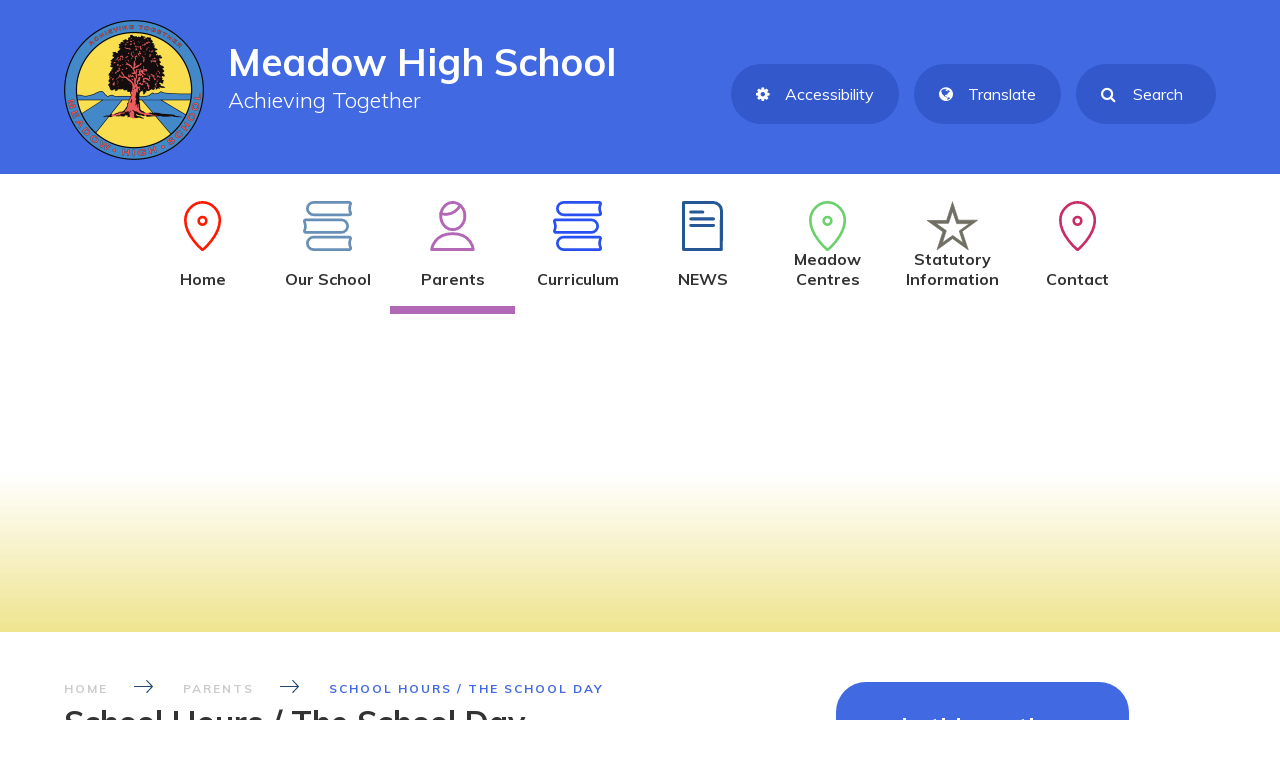

--- FILE ---
content_type: text/html
request_url: https://www.meadowhighschool.org/page/?title=School+Hours+%2F+The+School+Day&pid=61
body_size: 60798
content:

<!DOCTYPE html>
<!--[if IE 7]><html class="no-ios no-js lte-ie9 lte-ie8 lte-ie7" lang="en" xml:lang="en"><![endif]-->
<!--[if IE 8]><html class="no-ios no-js lte-ie9 lte-ie8"  lang="en" xml:lang="en"><![endif]-->
<!--[if IE 9]><html class="no-ios no-js lte-ie9"  lang="en" xml:lang="en"><![endif]-->
<!--[if !IE]><!--> <html class="no-ios no-js"  lang="en" xml:lang="en"><!--<![endif]-->
	<head>
		<meta http-equiv="X-UA-Compatible" content="IE=edge" />
		<meta http-equiv="content-type" content="text/html; charset=utf-8"/>
		
		<link rel="canonical" href="https://www.meadowhighschool.org/page/?title=School+Hours+%2F+The+School+Day&amp;pid=61">
		<link rel="stylesheet" integrity="sha512-SfTiTlX6kk+qitfevl/7LibUOeJWlt9rbyDn92a1DqWOw9vWG2MFoays0sgObmWazO5BQPiFucnnEAjpAB+/Sw==" crossorigin="anonymous" referrerpolicy="no-referrer" media="screen" href="https://cdnjs.cloudflare.com/ajax/libs/font-awesome/4.7.0/css/font-awesome.min.css?cache=260112">
<!--[if IE 7]><link rel="stylesheet" media="screen" href="https://cdn.juniperwebsites.co.uk/_includes/font-awesome/4.2.0/css/font-awesome-ie7.min.css?cache=v4.6.56.3">
<![endif]-->
		<title>Meadow High School - School Hours / The School Day</title>
		
<!--[if IE]>
<script>
console = {log:function(){return;}};
</script>
<![endif]-->

<script>
	var boolItemEditDisabled;
	var boolLanguageMode, boolLanguageEditOriginal;
	var boolViewingConnect;
	var boolConnectDashboard;
	var displayRegions = [];
	var intNewFileCount = 0;
	strItemType = "page";
	strSubItemType = "page";

	var featureSupport = {
		tagging: false,
		eventTagging: false
	};
	var boolLoggedIn = false;
boolAdminMode = false;
	var boolSuperUser = false;
strCookieBarStyle = 'shape';
	intParentPageID = "8";
	intCurrentItemID = 61;
	var intCurrentCatID = "";
boolIsHomePage = false;
	boolItemEditDisabled = true;
	boolLanguageEditOriginal=true;
	strCurrentLanguage='en-gb';	strFileAttachmentsUploadLocation = 'bottom';	boolViewingConnect = false;	boolConnectDashboard = false;	var objEditorComponentList = {};

</script>

<script src="https://cdn.juniperwebsites.co.uk/admin/_includes/js/mutation_events.min.js?cache=v4.6.56.3"></script>
<script src="https://cdn.juniperwebsites.co.uk/admin/_includes/js/jquery/jquery.js?cache=v4.6.56.3"></script>
<script src="https://cdn.juniperwebsites.co.uk/admin/_includes/js/jquery/jquery.prefilter.js?cache=v4.6.56.3"></script>
<script src="https://cdn.juniperwebsites.co.uk/admin/_includes/js/jquery/jquery.query.js?cache=v4.6.56.3"></script>
<script src="https://cdn.juniperwebsites.co.uk/admin/_includes/js/jquery/js.cookie.js?cache=v4.6.56.3"></script>
<script src="/_includes/editor/template-javascript.asp?cache=260112"></script>
<script src="/admin/_includes/js/functions/minified/functions.login.new.asp?cache=260112"></script>

  <script>

  </script>
<link href="https://www.meadowhighschool.org/feeds/pages.asp?pid=61&lang=en" rel="alternate" type="application/rss+xml" title="Meadow High School - School Hours / The School Day - Page Updates"><link href="https://www.meadowhighschool.org/feeds/comments.asp?title=School Hours / The School Day&amp;item=page&amp;pid=61" rel="alternate" type="application/rss+xml" title="Meadow High School - School Hours / The School Day - Page Comments"><link rel="stylesheet" media="screen" href="/_site/css/main.css?cache=260112">


	<meta name="mobile-web-app-capable" content="yes">
	<meta name="apple-mobile-web-app-capable" content="yes">
	<meta name="viewport" content="width=device-width, initial-scale=1, minimum-scale=1, maximum-scale=1">

	<link rel="author" href="/humans.txt">
	<link rel="icon" href="/_site/images/favicons/favicon.ico">
	<link rel="apple-touch-icon" href="/_site/images/favicons/favicon.png">
	<link href="https://fonts.googleapis.com/css?family=Lato:300,400,400i,700,700i|Muli:300,400,400i,700,700i|Open+Sans:300,400,400i,700,700i" rel="stylesheet"> 

	<link rel="stylesheet" href="/_site/css/print.css" type="text/css" media="print">

	<script type="text/javascript">
	var iOS = ( navigator.userAgent.match(/(iPad|iPhone|iPod)/g) ? true : false );
	if (iOS) { $('html').removeClass('no-ios').addClass('ios'); }
	</script>

	<!--[if lt IE 9]>
	<link rel="stylesheet" href="/_site/css/ie.css" type="text/css">
	<![endif]-->
<link rel="stylesheet" media="screen" href="https://cdn.juniperwebsites.co.uk/_includes/css/content-blocks.css?cache=v4.6.56.3">
<link rel="stylesheet" media="screen" href="/_includes/css/cookie-colour.asp?cache=260112">
<link rel="stylesheet" media="screen" href="https://cdn.juniperwebsites.co.uk/_includes/css/cookies.css?cache=v4.6.56.3">
<link rel="stylesheet" media="screen" href="https://cdn.juniperwebsites.co.uk/_includes/css/cookies.advanced.css?cache=v4.6.56.3">
<link rel="stylesheet" media="screen" href="https://cdn.juniperwebsites.co.uk/_includes/css/overlord.css?cache=v4.6.56.3">
<link rel="stylesheet" media="screen" href="https://cdn.juniperwebsites.co.uk/_includes/css/templates.css?cache=v4.6.56.3">
<link rel="stylesheet" media="screen" href="/_site/css/attachments.css?cache=260112">
<link rel="stylesheet" media="screen" href="/_site/css/templates.css?cache=260112">
<style>#print_me { display: none;}</style><link rel="stylesheet" media="screen" href="/_site/css/content.css"><script src="https://cdn.juniperwebsites.co.uk/admin/_includes/js/modernizr.js?cache=v4.6.56.3"></script>
<script integrity="sha256-oTyWrNiP6Qftu4vs2g0RPCKr3g1a6QTlITNgoebxRc4=" crossorigin="anonymous" referrerpolicy="no-referrer" src="https://code.jquery.com/ui/1.10.4/jquery-ui.min.js?cache=260112"></script>
<script src="https://cdn.juniperwebsites.co.uk/admin/_includes/js/jquery/jquery.ui.timepicker.min.js?cache=v4.6.56.3"></script>
<link rel="stylesheet" media="screen" href="https://cdn.juniperwebsites.co.uk/admin/_includes/css/jquery.ui.timepicker.css?cache=v4.6.56.3">
<script src="https://cdn.juniperwebsites.co.uk/admin/_includes/js/jquery/jquery-ui.touch-punch.min.js?cache=v4.6.56.3"></script>
<link rel="stylesheet" media="screen" href="https://cdn.juniperwebsites.co.uk/admin/_includes/css/jquery-ui.css?cache=v4.6.56.3">
<script src="https://cdn.juniperwebsites.co.uk/_includes/js/swfobject.js?cache=v4.6.56.3"></script>

        <meta property="og:site_name" content="Meadow High School" />
        <meta property="og:title" content="School Hours / The School Day" />
        <meta property="og:image" content="https://www.meadowhighschool.org/_site/images/design/thumbnail.jpg" />
        <meta property="og:type" content="website" />
        <meta property="twitter:card" content="summary" />
</head>


    <body>


<div id="print_me"></div>
<div class="mason mason--inner">

	<a name="header" class="header__anchor"></a>

	<!--[if lt IE 9]>
	<div class="browserwarning">You are viewing a basic version of this site. Please upgrade your browser for the full experience.</div>
	<![endif]-->

	
	
	<header class="header">
		<div class="header__inner">
			<a href="/" class="header__title">
				<img src="/_site/images/design/logo_new.png" alt="" />
				<div class="header__title__txt">
					<h1>Meadow High School</h1>
					<h2>Achieving Together</h2>
				</div>
			</a>
		</div>
	</header>

	<button class="menu__btn" data-toggle=".mason--menu">			
		<span class="menu__btn__text menu__btn__text--open">Menu</span>
		<span class="menu__btn__text menu__btn__text--close">Close</span>
	</button>
	<section class="menu">
		<nav class="menu__container">
			<ul class="menu__list"><li class="menu__item menu__item--page_1" style="color: #ff1900;"><a class="menu__item__link" id="page_1" href="/"><svg class="menu__item__icon" xmlns="http://www.w3.org/2000/svg" viewBox="0 0 28 37.8"><path class="menu__item__icon__path" d="M14 1C6.8 1 1 7.5 1 14.5c0 11.7 12.8 22.3 12.8 22.3h.5s12.8-10.6 12.8-22.3C27 7.5 21.3 1 14 1" /><circle class="menu__item__icon__path" cx="14" cy="15" r="2.9"/></svg><span>Home</span></a><button class="menu__item__button" data-tab=".menu__item--page_1--expand"><i class="menu__item__button__icon fa fa-angle-down"></i></button></li><li class="menu__item menu__item--page_7 menu__item--subitems" style="color: #6890b6;"><a class="menu__item__link" id="page_7" href="/page/?title=Our+School&amp;pid=7"><svg class="menu__item__icon" xmlns="http://www.w3.org/2000/svg" viewBox="0 0 35.9 36.6"><path class="menu__item__icon__path" d="M34 10.1H7.8c-2.5 0-4.6-2.1-4.6-4.6C3.2 3.1 5.3 1 7.8 1h26.1c.7 0 1.1.7.9 1.3-.6 1.4-1.1 3.8.1 6.6.2.6-.3 1.2-.9 1.2zm0 25.5H7.8c-2.5 0-4.6-2.1-4.6-4.6 0-2.5 2.1-4.6 4.6-4.6h26.1c.7 0 1.1.7.9 1.3-.6 1.4-1.1 3.8.1 6.6.2.7-.3 1.3-.9 1.3zM1.9 13.8h26.2c2.5 0 4.6 2.1 4.6 4.6 0 2.5-2.1 4.6-4.6 4.6H2c-.7 0-1.1-.7-.9-1.3.6-1.4 1.1-3.8-.1-6.6-.2-.7.3-1.3.9-1.3z"/></svg><span>Our School</span></a><button class="menu__item__button" data-tab=".menu__item--page_7--expand"><i class="menu__item__button__icon fa fa-angle-down"></i></button><ul class="menu__item__sub"><li class="menu__item menu__item--page_1072" style="color: ;"><a class="menu__item__link" id="page_1072" href="/page/?title=Headteacher%27s+Welcome&amp;pid=1072"><span>Headteacher's Welcome</span></a><button class="menu__item__button" data-tab=".menu__item--page_1072--expand"><i class="menu__item__button__icon fa fa-angle-down"></i></button></li><li class="menu__item menu__item--page_14" style="color: ;"><a class="menu__item__link" id="page_14" href="/page/?title=Values%2C+Vision+%26amp%3B+Aims&amp;pid=14"><span>Values, Vision &amp; Aims</span></a><button class="menu__item__button" data-tab=".menu__item--page_14--expand"><i class="menu__item__button__icon fa fa-angle-down"></i></button></li><li class="menu__item menu__item--page_31" style="color: ;"><a class="menu__item__link" id="page_31" href="/page/?title=Governors&amp;pid=31"><span>Governors</span></a><button class="menu__item__button" data-tab=".menu__item--page_31--expand"><i class="menu__item__button__icon fa fa-angle-down"></i></button></li><li class="menu__item menu__item--page_34" style="color: ;"><a class="menu__item__link" id="page_34" href="/page/?title=Senior+Leadership+Team&amp;pid=34"><span>Senior Leadership Team</span></a><button class="menu__item__button" data-tab=".menu__item--page_34--expand"><i class="menu__item__button__icon fa fa-angle-down"></i></button></li><li class="menu__item menu__item--page_1325" style="color: ;"><a class="menu__item__link" id="page_1325" href="/page/?title=School+Tour&amp;pid=1325"><span>School Tour</span></a><button class="menu__item__button" data-tab=".menu__item--page_1325--expand"><i class="menu__item__button__icon fa fa-angle-down"></i></button></li><li class="menu__item menu__item--page_1111" style="color: ;"><a class="menu__item__link" id="page_1111" href="/page/?title=School+Rules&amp;pid=1111"><span>School Rules</span></a><button class="menu__item__button" data-tab=".menu__item--page_1111--expand"><i class="menu__item__button__icon fa fa-angle-down"></i></button></li><li class="menu__item menu__item--page_1213" style="color: ;"><a class="menu__item__link" id="page_1213" href="/page/?title=Inclusion&amp;pid=1213"><span>Inclusion</span></a><button class="menu__item__button" data-tab=".menu__item--page_1213--expand"><i class="menu__item__button__icon fa fa-angle-down"></i></button></li><li class="menu__item menu__item--page_24" style="color: ;"><a class="menu__item__link" id="page_24" href="/page/?title=Safeguarding%2FChild+Protection&amp;pid=24"><span>Safeguarding/Child Protection</span></a><button class="menu__item__button" data-tab=".menu__item--page_24--expand"><i class="menu__item__button__icon fa fa-angle-down"></i></button></li><li class="menu__item menu__item--page_1218" style="color: ;"><a class="menu__item__link" id="page_1218" href="/page/?title=Mental+Health+%26amp%3B+Wellbeing&amp;pid=1218"><span>Mental Health &amp; Wellbeing</span></a><button class="menu__item__button" data-tab=".menu__item--page_1218--expand"><i class="menu__item__button__icon fa fa-angle-down"></i></button></li><li class="menu__item menu__item--page_1256" style="color: ;"><a class="menu__item__link" id="page_1256" href="/page/?title=Extended+School+%2D+Breakfast+Club+%2D+School+Clubs&amp;pid=1256"><span>Extended School - Breakfast Club - School Clubs</span></a><button class="menu__item__button" data-tab=".menu__item--page_1256--expand"><i class="menu__item__button__icon fa fa-angle-down"></i></button></li><li class="menu__item menu__item--page_1321" style="color: ;"><a class="menu__item__link" id="page_1321" href="/page/?title=Our+Library+Online&amp;pid=1321"><span>Our Library Online</span></a><button class="menu__item__button" data-tab=".menu__item--page_1321--expand"><i class="menu__item__button__icon fa fa-angle-down"></i></button></li><li class="menu__item menu__item--page_76" style="color: ;"><a class="menu__item__link" id="page_76" href="/page/?title=School+Council&amp;pid=76"><span>School Council</span></a><button class="menu__item__button" data-tab=".menu__item--page_76--expand"><i class="menu__item__button__icon fa fa-angle-down"></i></button></li><li class="menu__item menu__item--page_1050" style="color: ;"><a class="menu__item__link" id="page_1050" href="/page/?title=Sixth+Form+Committee&amp;pid=1050"><span>Sixth Form Committee</span></a><button class="menu__item__button" data-tab=".menu__item--page_1050--expand"><i class="menu__item__button__icon fa fa-angle-down"></i></button></li><li class="menu__item menu__item--page_1058" style="color: ;"><a class="menu__item__link" id="page_1058" href="/page/?title=Skittles+Club&amp;pid=1058"><span>Skittles Club</span></a><button class="menu__item__button" data-tab=".menu__item--page_1058--expand"><i class="menu__item__button__icon fa fa-angle-down"></i></button></li><li class="menu__item menu__item--page_30" style="color: ;"><a class="menu__item__link" id="page_30" href="/page/?title=School+Awards&amp;pid=30"><span>School Awards</span></a><button class="menu__item__button" data-tab=".menu__item--page_30--expand"><i class="menu__item__button__icon fa fa-angle-down"></i></button></li><li class="menu__item menu__item--page_514" style="color: ;"><a class="menu__item__link" id="page_514" href="/page/?title=Who+Are+Friends+of+Meadow%3F&amp;pid=514"><span>Who Are Friends of Meadow?</span></a><button class="menu__item__button" data-tab=".menu__item--page_514--expand"><i class="menu__item__button__icon fa fa-angle-down"></i></button></li><li class="menu__item menu__item--page_517" style="color: ;"><a class="menu__item__link" id="page_517" href="/page/?title=Give+As+You+Live&amp;pid=517"><span>Give As You Live</span></a><button class="menu__item__button" data-tab=".menu__item--page_517--expand"><i class="menu__item__button__icon fa fa-angle-down"></i></button></li><li class="menu__item menu__item--page_516" style="color: ;"><a class="menu__item__link" id="page_516" href="/page/?title=The+Giving+Machine&amp;pid=516"><span>The Giving Machine</span></a><button class="menu__item__button" data-tab=".menu__item--page_516--expand"><i class="menu__item__button__icon fa fa-angle-down"></i></button></li><li class="menu__item menu__item--photo_gallery_1" style="color: ;"><a class="menu__item__link" id="photo_gallery_1" href="/gallery/?pid=7&amp;gcatid=1"><span>Gallery</span></a><button class="menu__item__button" data-tab=".menu__item--photo_gallery_1--expand"><i class="menu__item__button__icon fa fa-angle-down"></i></button></li><li class="menu__item menu__item--page_1175" style="color: ;"><a class="menu__item__link" id="page_1175" href="/page/?title=Meadow+Videos&amp;pid=1175"><span>Meadow Videos</span></a><button class="menu__item__button" data-tab=".menu__item--page_1175--expand"><i class="menu__item__button__icon fa fa-angle-down"></i></button></li><li class="menu__item menu__item--page_1150" style="color: ;"><a class="menu__item__link" id="page_1150" href="/page/?title=Pupil+Testimonials+%26amp%3B+Case+Studies&amp;pid=1150"><span>Pupil Testimonials &amp; Case Studies</span></a><button class="menu__item__button" data-tab=".menu__item--page_1150--expand"><i class="menu__item__button__icon fa fa-angle-down"></i></button></li><li class="menu__item menu__item--page_1260" style="color: ;"><a class="menu__item__link" id="page_1260" href="/page/?title=Parent+Feedback+and+Testimonials&amp;pid=1260"><span>Parent Feedback and Testimonials</span></a><button class="menu__item__button" data-tab=".menu__item--page_1260--expand"><i class="menu__item__button__icon fa fa-angle-down"></i></button></li></ul></li><li class="menu__item menu__item--page_8 menu__item--subitems menu__item--selected" style="color: #b368b6;"><a class="menu__item__link" id="page_8" href="/page/?title=Parents&amp;pid=8"><svg class="menu__item__icon" xmlns="http://www.w3.org/2000/svg" viewBox="0 0 30.6 34.6"><ellipse class="menu__item__icon__path" cx="15.5" cy="10.4" rx="8.2" ry="9.4"/><path class="menu__item__icon__path" d="M7.3 8.6s7.8 3.3 13.3-5.5M1.1 33.6h28.3s-1-11-14-11-14.3 11-14.3 11z" /></svg><span>Parents</span></a><button class="menu__item__button" data-tab=".menu__item--page_8--expand"><i class="menu__item__button__icon fa fa-angle-down"></i></button><ul class="menu__item__sub"><li class="menu__item menu__item--page_1188" style="color: ;"><a class="menu__item__link" id="page_1188" href="/page/?title=Evidence+For+Learning+%28EFL%29+Family+App&amp;pid=1188"><span>Evidence For Learning (EFL) Family App</span></a><button class="menu__item__button" data-tab=".menu__item--page_1188--expand"><i class="menu__item__button__icon fa fa-angle-down"></i></button></li><li class="menu__item menu__item--page_1056" style="color: ;"><a class="menu__item__link" id="page_1056" href="/page/?title=ParentPay&amp;pid=1056"><span>ParentPay</span></a><button class="menu__item__button" data-tab=".menu__item--page_1056--expand"><i class="menu__item__button__icon fa fa-angle-down"></i></button></li><li class="menu__item menu__item--page_60" style="color: ;"><a class="menu__item__link" id="page_60" href="/page/?title=Term+Dates&amp;pid=60"><span>Term Dates</span></a><button class="menu__item__button" data-tab=".menu__item--page_60--expand"><i class="menu__item__button__icon fa fa-angle-down"></i></button></li><li class="menu__item menu__item--page_57" style="color: ;"><a class="menu__item__link" id="page_57" href="/page/?title=School+Letters+Home&amp;pid=57"><span>School Letters Home</span></a><button class="menu__item__button" data-tab=".menu__item--page_57--expand"><i class="menu__item__button__icon fa fa-angle-down"></i></button></li><li class="menu__item menu__item--page_1092" style="color: ;"><a class="menu__item__link" id="page_1092" href="/page/?title=School+Meals&amp;pid=1092"><span>School Meals</span></a><button class="menu__item__button" data-tab=".menu__item--page_1092--expand"><i class="menu__item__button__icon fa fa-angle-down"></i></button></li><li class="menu__item menu__item--page_1091" style="color: ;"><a class="menu__item__link" id="page_1091" href="/page/?title=School+Lunch+Menu&amp;pid=1091"><span>School Lunch Menu</span></a><button class="menu__item__button" data-tab=".menu__item--page_1091--expand"><i class="menu__item__button__icon fa fa-angle-down"></i></button></li><li class="menu__item menu__item--page_61 menu__item--selected menu__item--final" style="color: ;"><a class="menu__item__link" id="page_61" href="/page/?title=School+Hours+%2F+The+School+Day&amp;pid=61"><span>School Hours / The School Day</span></a><button class="menu__item__button" data-tab=".menu__item--page_61--expand"><i class="menu__item__button__icon fa fa-angle-down"></i></button></li><li class="menu__item menu__item--page_62" style="color: ;"><a class="menu__item__link" id="page_62" href="/page/?title=School+Uniform&amp;pid=62"><span>School Uniform</span></a><button class="menu__item__button" data-tab=".menu__item--page_62--expand"><i class="menu__item__button__icon fa fa-angle-down"></i></button></li><li class="menu__item menu__item--page_63" style="color: ;"><a class="menu__item__link" id="page_63" href="/page/?title=Personal+Belongings&amp;pid=63"><span>Personal Belongings</span></a><button class="menu__item__button" data-tab=".menu__item--page_63--expand"><i class="menu__item__button__icon fa fa-angle-down"></i></button></li><li class="menu__item menu__item--page_119" style="color: ;"><a class="menu__item__link" id="page_119" href="/page/?title=Parent+%2D+School+Communication&amp;pid=119"><span>Parent - School Communication</span></a><button class="menu__item__button" data-tab=".menu__item--page_119--expand"><i class="menu__item__button__icon fa fa-angle-down"></i></button></li><li class="menu__item menu__item--page_591" style="color: ;"><a class="menu__item__link" id="page_591" href="/page/?title=Car+Parking+Arrangements+on+School+Site&amp;pid=591"><span>Car Parking Arrangements on School Site</span></a><button class="menu__item__button" data-tab=".menu__item--page_591--expand"><i class="menu__item__button__icon fa fa-angle-down"></i></button></li><li class="menu__item menu__item--page_592" style="color: ;"><a class="menu__item__link" id="page_592" href="/page/?title=Pupils+Cycling+To+Meadow+School+Policy&amp;pid=592"><span>Pupils Cycling To Meadow School Policy</span></a><button class="menu__item__button" data-tab=".menu__item--page_592--expand"><i class="menu__item__button__icon fa fa-angle-down"></i></button></li><li class="menu__item menu__item--page_67" style="color: ;"><a class="menu__item__link" id="page_67" href="/page/?title=Severe+Weather&amp;pid=67"><span>Severe Weather</span></a><button class="menu__item__button" data-tab=".menu__item--page_67--expand"><i class="menu__item__button__icon fa fa-angle-down"></i></button></li><li class="menu__item menu__item--page_479" style="color: ;"><a class="menu__item__link" id="page_479" href="/page/?title=Home+to+School+Transport&amp;pid=479"><span>Home to School Transport</span></a><button class="menu__item__button" data-tab=".menu__item--page_479--expand"><i class="menu__item__button__icon fa fa-angle-down"></i></button></li><li class="menu__item menu__item--page_69" style="color: ;"><a class="menu__item__link" id="page_69" href="/page/?title=Free+School+Meals&amp;pid=69"><span>Free School Meals</span></a><button class="menu__item__button" data-tab=".menu__item--page_69--expand"><i class="menu__item__button__icon fa fa-angle-down"></i></button></li><li class="menu__item menu__item--page_66" style="color: ;"><a class="menu__item__link" id="page_66" href="/page/?title=Keeping+Pupils+Safe+Online&amp;pid=66"><span>Keeping Pupils Safe Online</span></a><button class="menu__item__button" data-tab=".menu__item--page_66--expand"><i class="menu__item__button__icon fa fa-angle-down"></i></button></li><li class="menu__item menu__item--page_154" style="color: ;"><a class="menu__item__link" id="page_154" href="/page/?title=Useful+Information&amp;pid=154"><span>Useful Information</span></a><button class="menu__item__button" data-tab=".menu__item--page_154--expand"><i class="menu__item__button__icon fa fa-angle-down"></i></button></li><li class="menu__item menu__item--page_1137" style="color: ;"><a class="menu__item__link" id="page_1137" href="/page/?title=Extended+Learning+At+Home&amp;pid=1137"><span>Extended Learning At Home</span></a><button class="menu__item__button" data-tab=".menu__item--page_1137--expand"><i class="menu__item__button__icon fa fa-angle-down"></i></button></li></ul></li><li class="menu__item menu__item--page_1034 menu__item--subitems" style="color: #2850f0;"><a class="menu__item__link" id="page_1034" href="/page/?title=Curriculum&amp;pid=1034"><svg class="menu__item__icon" xmlns="http://www.w3.org/2000/svg" viewBox="0 0 35.9 36.6"><path class="menu__item__icon__path" d="M34 10.1H7.8c-2.5 0-4.6-2.1-4.6-4.6C3.2 3.1 5.3 1 7.8 1h26.1c.7 0 1.1.7.9 1.3-.6 1.4-1.1 3.8.1 6.6.2.6-.3 1.2-.9 1.2zm0 25.5H7.8c-2.5 0-4.6-2.1-4.6-4.6 0-2.5 2.1-4.6 4.6-4.6h26.1c.7 0 1.1.7.9 1.3-.6 1.4-1.1 3.8.1 6.6.2.7-.3 1.3-.9 1.3zM1.9 13.8h26.2c2.5 0 4.6 2.1 4.6 4.6 0 2.5-2.1 4.6-4.6 4.6H2c-.7 0-1.1-.7-.9-1.3.6-1.4 1.1-3.8-.1-6.6-.2-.7.3-1.3.9-1.3z"/></svg><span>Curriculum</span></a><button class="menu__item__button" data-tab=".menu__item--page_1034--expand"><i class="menu__item__button__icon fa fa-angle-down"></i></button><ul class="menu__item__sub"><li class="menu__item menu__item--page_218" style="color: ;"><a class="menu__item__link" id="page_218" href="/page/?title=Learning+Matrix&amp;pid=218"><span>Learning Matrix</span></a><button class="menu__item__button" data-tab=".menu__item--page_218--expand"><i class="menu__item__button__icon fa fa-angle-down"></i></button></li><li class="menu__item menu__item--page_1231" style="color: ;"><a class="menu__item__link" id="page_1231" href="/page/?title=Faculty+Lead+Introductions&amp;pid=1231"><span>Faculty Lead Introductions</span></a><button class="menu__item__button" data-tab=".menu__item--page_1231--expand"><i class="menu__item__button__icon fa fa-angle-down"></i></button></li><li class="menu__item menu__item--page_637" style="color: ;"><a class="menu__item__link" id="page_637" href="/page/?title=Scouts&amp;pid=637"><span>Scouts</span></a><button class="menu__item__button" data-tab=".menu__item--page_637--expand"><i class="menu__item__button__icon fa fa-angle-down"></i></button></li><li class="menu__item menu__item--page_1234" style="color: ;"><a class="menu__item__link" id="page_1234" href="/page/?title=Duke+of+Edinburgh+Award+Scheme+%2D+Pathway+1&amp;pid=1234"><span>Duke of Edinburgh Award Scheme - Pathway 1</span></a><button class="menu__item__button" data-tab=".menu__item--page_1234--expand"><i class="menu__item__button__icon fa fa-angle-down"></i></button></li><li class="menu__item menu__item--page_1235" style="color: ;"><a class="menu__item__link" id="page_1235" href="/page/?title=Residential+Trip+to+Centreparcs+%2D+Pathway+1&amp;pid=1235"><span>Residential Trip to Centreparcs - Pathway 1</span></a><button class="menu__item__button" data-tab=".menu__item--page_1235--expand"><i class="menu__item__button__icon fa fa-angle-down"></i></button></li><li class="menu__item menu__item--page_235" style="color: ;"><a class="menu__item__link" id="page_235" href="/page/?title=Residential+Trip+to+Devon&amp;pid=235"><span>Residential Trip to Devon</span></a><button class="menu__item__button" data-tab=".menu__item--page_235--expand"><i class="menu__item__button__icon fa fa-angle-down"></i></button></li><li class="menu__item menu__item--page_151" style="color: ;"><a class="menu__item__link" id="page_151" href="/page/?title=Enrichment&amp;pid=151"><span>Enrichment</span></a><button class="menu__item__button" data-tab=".menu__item--page_151--expand"><i class="menu__item__button__icon fa fa-angle-down"></i></button></li><li class="menu__item menu__item--page_152" style="color: ;"><a class="menu__item__link" id="page_152" href="/page/?title=Jack+Petchey+Awards&amp;pid=152"><span>Jack Petchey Awards</span></a><button class="menu__item__button" data-tab=".menu__item--page_152--expand"><i class="menu__item__button__icon fa fa-angle-down"></i></button></li><li class="menu__item menu__item--page_178" style="color: ;"><a class="menu__item__link" id="page_178" href="/page/?title=Bikeability+Training&amp;pid=178"><span>Bikeability Training</span></a><button class="menu__item__button" data-tab=".menu__item--page_178--expand"><i class="menu__item__button__icon fa fa-angle-down"></i></button></li><li class="menu__item menu__item--page_153" style="color: ;"><a class="menu__item__link" id="page_153" href="/page/?title=Exams+%26amp%3B+Accreditation&amp;pid=153"><span>Exams &amp; Accreditation</span></a><button class="menu__item__button" data-tab=".menu__item--page_153--expand"><i class="menu__item__button__icon fa fa-angle-down"></i></button></li></ul></li><li class="menu__item menu__item--page_3 menu__item--subitems" style="color: #255796;"><a class="menu__item__link" id="page_3" href="/page/?title=NEWS&amp;pid=3"><svg class="menu__item__icon" xmlns="http://www.w3.org/2000/svg" viewBox="0 0 26.6 33"><path class="menu__item__icon__path" d="M25.5 32H1.1c-.1 0-.1 0-.1-.1V1.1C1 1 1 1 1.1 1h19.2c2.9 0 5.3 2.4 5.3 5.3L25.5 32c.1 0 0 0 0 0zM5.7 7.3h7.8m-7.8 4.5h14.7M5.7 16.1h14.7" /></svg><span>NEWS</span></a><button class="menu__item__button" data-tab=".menu__item--page_3--expand"><i class="menu__item__button__icon fa fa-angle-down"></i></button><ul class="menu__item__sub"><li class="menu__item menu__item--url_1" style="color: , , ,;"><a class="menu__item__link" id="url_1" href="/calendar/?calid=1,3,4,5,6,7&amp;pid=3&amp;viewid=1">, , ,<span>Calendar</span></a><button class="menu__item__button" data-tab=".menu__item--url_1--expand"><i class="menu__item__button__icon fa fa-angle-down"></i></button></li><li class="menu__item menu__item--news_category_1" style="color: ;"><a class="menu__item__link" id="news_category_1" href="/news/?pid=3&amp;nid=1"><span>Latest News</span></a><button class="menu__item__button" data-tab=".menu__item--news_category_1--expand"><i class="menu__item__button__icon fa fa-angle-down"></i></button></li><li class="menu__item menu__item--page_188" style="color: ;"><a class="menu__item__link" id="page_188" href="/weekly-bulletin"><span>Weekly Bulletin</span></a><button class="menu__item__button" data-tab=".menu__item--page_188--expand"><i class="menu__item__button__icon fa fa-angle-down"></i></button></li></ul></li><li class="menu__item menu__item--page_1076 menu__item--subitems" style="color: #6cd06d;"><a class="menu__item__link" id="page_1076" href="/page/?title=Meadow+Centres&amp;pid=1076"><svg class="menu__item__icon" xmlns="http://www.w3.org/2000/svg" viewBox="0 0 28 37.8"><path class="menu__item__icon__path" d="M14 1C6.8 1 1 7.5 1 14.5c0 11.7 12.8 22.3 12.8 22.3h.5s12.8-10.6 12.8-22.3C27 7.5 21.3 1 14 1" /><circle class="menu__item__icon__path" cx="14" cy="15" r="2.9"/></svg><span>Meadow Centres</span></a><button class="menu__item__button" data-tab=".menu__item--page_1076--expand"><i class="menu__item__button__icon fa fa-angle-down"></i></button><ul class="menu__item__sub"><li class="menu__item menu__item--page_1065" style="color: ;"><a class="menu__item__link" id="page_1065" href="/page/?title=Frequently+Asked+Questions&amp;pid=1065"><span>Frequently Asked Questions</span></a><button class="menu__item__button" data-tab=".menu__item--page_1065--expand"><i class="menu__item__button__icon fa fa-angle-down"></i></button></li><li class="menu__item menu__item--page_104" style="color: ;"><a class="menu__item__link" id="page_104" href="/page/?title=Pathway+1&amp;pid=104"><span>Pathway 1</span></a><button class="menu__item__button" data-tab=".menu__item--page_104--expand"><i class="menu__item__button__icon fa fa-angle-down"></i></button></li><li class="menu__item menu__item--page_113" style="color: ;"><a class="menu__item__link" id="page_113" href="/page/?title=16%2D19+Bursary+Fund+Guidance&amp;pid=113"><span>16-19 Bursary Fund Guidance</span></a><button class="menu__item__button" data-tab=".menu__item--page_113--expand"><i class="menu__item__button__icon fa fa-angle-down"></i></button></li></ul></li><li class="menu__item menu__item--page_6 menu__item--subitems" style="color: #6f6e62;"><a class="menu__item__link" id="page_6" href="/page/?title=Statutory+Information&amp;pid=6"><svg class="menu__item__icon" xmlns="http://www.w3.org/2000/svg" viewBox="0 0 18.8 17.7"><path class="menu__item__icon__path--thin" d="M9.4 3.6L10.9 8h4.5l-3.6 2.6 1.4 4.3-3.7-2.7-3.7 2.6 1.4-4.3-3.7-2.6H8l1.4-4.3zm0-3.2L7.3 6.9H.4l5.6 4-2.1 6.4 5.5-4 5.6 4-2.2-6.5 5.5-4h-6.8L9.4.4z"/></svg><span>Statutory Information</span></a><button class="menu__item__button" data-tab=".menu__item--page_6--expand"><i class="menu__item__button__icon fa fa-angle-down"></i></button><ul class="menu__item__sub"><li class="menu__item menu__item--page_16" style="color: ;"><a class="menu__item__link" id="page_16" href="/page/?title=Admission+Arrangements&amp;pid=16"><span>Admission Arrangements</span></a><button class="menu__item__button" data-tab=".menu__item--page_16--expand"><i class="menu__item__button__icon fa fa-angle-down"></i></button></li><li class="menu__item menu__item--page_18" style="color: ;"><a class="menu__item__link" id="page_18" href="/page/?title=Dfe+Performance+Tables&amp;pid=18"><span>Dfe Performance Tables</span></a><button class="menu__item__button" data-tab=".menu__item--page_18--expand"><i class="menu__item__button__icon fa fa-angle-down"></i></button></li><li class="menu__item menu__item--page_1370" style="color: ;"><a class="menu__item__link" id="page_1370" href="/page/?title=Financial+Information&amp;pid=1370"><span>Financial Information</span></a><button class="menu__item__button" data-tab=".menu__item--page_1370--expand"><i class="menu__item__button__icon fa fa-angle-down"></i></button></li><li class="menu__item menu__item--page_1381" style="color: ;"><a class="menu__item__link" id="page_1381" href="/page/?title=Data+Protection+%28GDPR%29&amp;pid=1381"><span>Data Protection (GDPR)</span></a><button class="menu__item__button" data-tab=".menu__item--page_1381--expand"><i class="menu__item__button__icon fa fa-angle-down"></i></button></li><li class="menu__item menu__item--page_65" style="color: ;"><a class="menu__item__link" id="page_65" href="/page/?title=Local+Offer&amp;pid=65"><span>Local Offer</span></a><button class="menu__item__button" data-tab=".menu__item--page_65--expand"><i class="menu__item__button__icon fa fa-angle-down"></i></button></li><li class="menu__item menu__item--page_340" style="color: ;"><a class="menu__item__link" id="page_340" href="/page/?title=Cared+For+Children&amp;pid=340"><span>Cared For Children</span></a><button class="menu__item__button" data-tab=".menu__item--page_340--expand"><i class="menu__item__button__icon fa fa-angle-down"></i></button></li><li class="menu__item menu__item--page_17" style="color: ;"><a class="menu__item__link" id="page_17" href="/page/?title=Ofsted+%26amp%3B+Parent+View&amp;pid=17"><span>Ofsted &amp; Parent View</span></a><button class="menu__item__button" data-tab=".menu__item--page_17--expand"><i class="menu__item__button__icon fa fa-angle-down"></i></button></li><li class="menu__item menu__item--page_205" style="color: ;"><a class="menu__item__link" id="page_205" href="/page/?title=Policies+and+Good+Practice+Documents&amp;pid=205"><span>Policies and Good Practice Documents</span></a><button class="menu__item__button" data-tab=".menu__item--page_205--expand"><i class="menu__item__button__icon fa fa-angle-down"></i></button></li><li class="menu__item menu__item--page_19" style="color: ;"><a class="menu__item__link" id="page_19" href="/page/?title=Pupil+Premium+Strategy+Statement&amp;pid=19"><span>Pupil Premium Strategy Statement</span></a><button class="menu__item__button" data-tab=".menu__item--page_19--expand"><i class="menu__item__button__icon fa fa-angle-down"></i></button></li></ul></li><li class="menu__item menu__item--page_2 menu__item--subitems" style="color: #c82d68;"><a class="menu__item__link" id="page_2" href="/page/?title=Contact&amp;pid=2"><svg class="menu__item__icon" xmlns="http://www.w3.org/2000/svg" viewBox="0 0 28 37.8"><path class="menu__item__icon__path" d="M14 1C6.8 1 1 7.5 1 14.5c0 11.7 12.8 22.3 12.8 22.3h.5s12.8-10.6 12.8-22.3C27 7.5 21.3 1 14 1" /><circle class="menu__item__icon__path" cx="14" cy="15" r="2.9"/></svg><span>Contact</span></a><button class="menu__item__button" data-tab=".menu__item--page_2--expand"><i class="menu__item__button__icon fa fa-angle-down"></i></button><ul class="menu__item__sub"><li class="menu__item menu__item--page_1273" style="color: ;"><a class="menu__item__link" id="page_1273" href="/page/?title=Out+of+Hours+Safeguarding+Contact+Information+%2F+Reporting+a+Safeguarding+Concern&amp;pid=1273"><span>Out of Hours Safeguarding Contact Information / Reporting a Safeguarding Concern</span></a><button class="menu__item__button" data-tab=".menu__item--page_1273--expand"><i class="menu__item__button__icon fa fa-angle-down"></i></button></li><li class="menu__item menu__item--page_1364" style="color: ;"><a class="menu__item__link" id="page_1364" href="/page/?title=Pupil+Attendance&amp;pid=1364"><span>Pupil Attendance</span></a><button class="menu__item__button" data-tab=".menu__item--page_1364--expand"><i class="menu__item__button__icon fa fa-angle-down"></i></button></li><li class="menu__item menu__item--form_16" style="color: ;"><a class="menu__item__link" id="form_16" href="/form/?pid=2&amp;form=16"><span>Contact Us Form</span></a><button class="menu__item__button" data-tab=".menu__item--form_16--expand"><i class="menu__item__button__icon fa fa-angle-down"></i></button></li><li class="menu__item menu__item--page_633" style="color: ;"><a class="menu__item__link" id="page_633" href="/page/?title=Work+For+Us&amp;pid=633"><span>Work For Us</span></a><button class="menu__item__button" data-tab=".menu__item--page_633--expand"><i class="menu__item__button__icon fa fa-angle-down"></i></button></li><li class="menu__item menu__item--page_530" style="color: ;"><a class="menu__item__link" id="page_530" href="/page/?title=Donate+to+Meadow+High+School&amp;pid=530"><span>Donate to Meadow High School</span></a><button class="menu__item__button" data-tab=".menu__item--page_530--expand"><i class="menu__item__button__icon fa fa-angle-down"></i></button></li></ul></li></ul>
			<div class="header__links">
				<div class="accessibility__settings">
					<button class="accessibility__settings__btn" data-toggle=".accessibility__settings--expand" data-remove=".mason--translate"><i class="fa fa-gear" aria-hidden="true"></i><span>Accessibility</span></button>
					<div class="accessibility__settings__list">
						<div class="accessibility__settings__list__font">
							<span class="accessibility__settings__list__title">Font Size</span>
							<div class="accessibility__settings__list__selection">
								<a href="#" title="Normal" data-value="normal" class="accessibility__settings__list__item--1">A<span></span></a>
								<a href="#" title="Medium" data-value="medium" class="accessibility__settings__list__item--2">A<span></span></a>
								<a href="#" title="Large" data-value="large" class="accessibility__settings__list__item--3">A<span></span></a>
								<a href="#" title="Extra Large" data-value="extralg" class="accessibility__settings__list__item--4">A<span></span></a>
							</div>
						</div>
						<div class="accessibility__settings__list__color">
							<span class="accessibility__settings__list__title">Background Colour</span>
							<div class="accessibility__settings__list__selection">
								<a href="#" title="White" data-value="normal" class="accessibility__settings__list__item--1"><span></span></a>
								<a href="#" title="Yellow" data-value="yellow" class="accessibility__settings__list__item--2"><span></span></a>
							</div>
						</div>
						<div class="accessibility__settings__list__family">
							<span class="accessibility__settings__list__title">Font Type</span>
							<select class="accessibility__settings__list__selection">
								<option value="muli">Muli</option>
								<option value="opensans">Open Sans</option>
								<option value="lato">Lato</option>
							</select>
						</div>
					</div>
					<button class="translate" data-toggle=".mason--translate" data-remove=".accessibility__settings--expand"><i class="fa fa-globe" aria-hidden="true"></i><span>Translate</span></button>
					<div class="translate__dropdown" id="translate"><ul></ul></div>
					<form class="search" method="post" action="/search/default.asp?pid=0">
						<button class="search__submit" type="submit" name="Search" title="Search" aria-label="Search"><i class="fa fa-search" aria-hidden="true"></i></button>
						<input class="search__input" type="text" name="searchValue" title="Search" placeholder="Search" />
					</form>
				</div>
			</div>
		</nav>
	</section>

	<section class="hero">
		<div class="hero__inner">
			<ul class="hero__slideshow"><li class="hero__slideshow__item"><div class="hero__slideshow__item__loader image_load" data-src="/_site/data/files/images/slideshow/7924FDE30028BC7D7560B47954551DD9.jpg" data-fill=".hero__slideshow__item"></div></li><li class="hero__slideshow__item"><div class="hero__slideshow__item__loader image_load" data-src="/_site/data/files/images/slideshow/7F81A4EBCA09FC29302D64199D7CEE1B.jpg" data-fill=".hero__slideshow__item"></div></li><li class="hero__slideshow__item"><div class="hero__slideshow__item__loader image_load" data-src="/_site/data/files/images/slideshow/B775FCFBB0F2E901A8D912FC5054D7EA.jpg" data-fill=".hero__slideshow__item"></div></li></ul>
		</div>
	</section>

	
	<main class="main">
		<div class="main__inner">
			<div class="content content--page"><ul class="content__path"><li class="content__path__item content__path__item--page_1"><a class="content__path__item__link" href="/">Home</a></li><li class="content__path__item content__path__item--page_8 content__path__item--selected"><a class="content__path__item__link" href="/page/?title=Parents&amp;pid=8">Parents</a></li><li class="content__path__item content__path__item--page_61 content__path__item--selected content__path__item--final"><a class="content__path__item__link" href="/page/?title=School+Hours+%2F+The+School+Day&amp;pid=61">School Hours / The School Day</a></li></ul><h1 class="content__title" id="itemTitle">School Hours / The School Day</h1>
			<div class="content__region"><h3 style="text-align:center">&nbsp;</h3>

<h3 style="text-align:center"><em><strong>All students are expected to be in school by 9.00am and leave after 3.05pm.&nbsp;&nbsp;</strong></em></h3>

<h3 style="text-align:center"><em><strong>The total contact hours provided in a typical school week&nbsp;are 30 hours and 25 minutes. This includes breaks and lunchtimes which are used for the development of social and communication skills.</strong></em></h3>

<h3 style="text-align:center"><em><strong>The school with the support of the Governing Body has taken the decision not to extend the school day for the following reasons:</strong></em></h3>

<p><strong>Pupils</strong></p>

<ul>
	<li>
	<p>Many of our pupils struggle with and clearly tire across the length of the current school day.</p>
	</li>
	<li>
	<p>Many of our Hillingdon pupils are transported to school on school transport that picks them up as early as 7:45am and drops them home as late as 4:45pm.</p>
	</li>
	<li>
	<p>Some pupils placed at Meadow are from other LAs including Hounslow, Bucks, Slough, Harrow, Bedfordshire, Ealing and Wandsworth.&nbsp; These pupils already have very long and unpredictable length journeys.&nbsp; Some find these journeys stressful.&nbsp; An earlier start or a later finish would increase the likelihood of their journeys regularly encountering traffic delays.</p>
	</li>
	<li>
	<p>Many of our pupils who travel independently find travelling on busy buses very challenging and altering the end of the school day would mean they travel alongside pupils from other schools.&nbsp; Bullying has also been an issue encountered by pupils when travelling with pupils from other schools on public transport.</p>
	</li>
</ul>

<p><strong>Families</strong></p>

<ul>
	<li>
	<p>Many of our pupils struggle with changes and this would potentially place additional stress on those families who already struggle to get pupils to school.&nbsp;</p>
	</li>
</ul>

<p><strong>Staff</strong></p>

<ul>
	<li>
	<p>A longer school day would mean that we would have to increase the working hours of our support staff.&nbsp; We currently have * TAs.&nbsp; This is an unfunded significant uplift in costs that the school cannot support.&nbsp; (Add approx. cost of extra 30 minutes a day to all TA contracts. Ie Number of TAs x 30 minutes x 195 days x rate of pay for 30 minutes)</p>
	</li>
	<li>
	<p>Having classes without TA support is a safeguarding concern.&nbsp; Pupils who are dysregulated or presenting with other behaviour challenges often require support from several staff.</p>
	</li>
	<li>
	<p>TAs with children have told us that shorter hour contracts suit them.&nbsp; If they work longer hours, their child care costs for&nbsp;before and after school clubs make them financially worse off.</p>
	</li>
	<li>
	<p>As a school we struggle to appoint TAs.&nbsp; This is partly because geographically we are located between Inner London boroughs where pay is at a higher rate and now outside London areas where there are no ULEZ restrictions.&nbsp;</p>
	</li>
</ul>

<p>&nbsp;</p>

<hr />
<h2 style="text-align:center"><u>The School Day</u></h2>

<div class="table__container">
<table border="0" cellpadding="5" cellspacing="0" style="width:100%">
	<thead>
	</thead>
	<tbody>
		<tr>
			<td style="vertical-align:top">08.30am</td>
			<td style="background-color:#ffffcc; vertical-align:top"><em><strong>Breakfast Club</strong></em></td>
		</tr>
		<tr>
			<td style="vertical-align:top">08.45am</td>
			<td style="vertical-align:top"><em>Doors open to all pupils</em></td>
		</tr>
		<tr>
			<td style="vertical-align:top">09.00am - 09.25am&nbsp;</td>
			<td style="background-color:#ccffff; vertical-align:top"><em><strong>Morning Registration &amp; Tutor Time</strong></em></td>
		</tr>
		<tr>
			<td style="vertical-align:top">09.25am - 09.50am</td>
			<td style="background-color:#ccccff; vertical-align:top"><strong>Period 1</strong> <em>-<strong> Reading Intervention</strong></em></td>
		</tr>
		<tr>
			<td style="vertical-align:top">09.50am - 10.30am</td>
			<td style="background-color:#ccccff; vertical-align:top"><strong>Period 2</strong></td>
		</tr>
		<tr>
			<td style="vertical-align:top">10.30am - 11.10am</td>
			<td style="background-color:#ccccff; vertical-align:top"><strong>Period 3</strong></td>
		</tr>
		<tr>
			<td style="vertical-align:top">11.10am -11.25am</td>
			<td style="background-color:#ffcccc; vertical-align:top"><strong><em>Morning Break</em></strong></td>
		</tr>
		<tr>
			<td style="vertical-align:top">11.25am - 12.05pm</td>
			<td style="background-color:#ccccff; vertical-align:top"><strong>Period 4</strong></td>
		</tr>
		<tr>
			<td style="vertical-align:top">12.05pm - 12.45pm</td>
			<td style="background-color:#ccccff; vertical-align:top"><strong>Period 5</strong></td>
		</tr>
		<tr>
			<td style="vertical-align:top">12.45pm - 13.05pm</td>
			<td style="background-color:#ffcccc; vertical-align:top"><strong><em>Lunch - 1st Sitting</em></strong></td>
		</tr>
		<tr>
			<td style="vertical-align:top">13.10pm - 13.30pm&nbsp;</td>
			<td style="background-color:#ffcccc; vertical-align:top"><strong><em>Lunch - 2nd Sitting</em></strong></td>
		</tr>
		<tr>
			<td style="vertical-align:top">13.30pm - 13.40pm</td>
			<td style="background-color:#ccffff; vertical-align:top"><em><strong>Afternoon Registration</strong></em></td>
		</tr>
		<tr>
			<td style="vertical-align:top">13.40pm - 14.20pm</td>
			<td style="background-color:#ccccff; vertical-align:top"><strong>Period 6</strong></td>
		</tr>
		<tr>
			<td style="vertical-align:top">14.20pm - 15.00pm</td>
			<td style="background-color:#ccccff; vertical-align:top"><strong>Period 7</strong></td>
		</tr>
		<tr>
			<td style="vertical-align:top">15.00pm - 15.05pm</td>
			<td style="background-color:#ccffcc; vertical-align:top"><strong><em>Return to Tutor Rooms &amp; Dismissal at 3.05pm</em></strong></td>
		</tr>
	</tbody>
</table>
</div>
				</div>
				
			</div>
			<aside class="subnav">
				<h2 class="subnav__title">In this section</h2>
				<ul class="subnav__list"><li class="subnav__list__item subnav__list__item--page_1188"><a class="subnav__list__item__link" id="page_1188" href="/page/?title=Evidence+For+Learning+%28EFL%29+Family+App&amp;pid=1188">Evidence For Learning (EFL) Family App</a></li><li class="subnav__list__item subnav__list__item--page_1056"><a class="subnav__list__item__link" id="page_1056" href="/page/?title=ParentPay&amp;pid=1056">ParentPay</a></li><li class="subnav__list__item subnav__list__item--page_60"><a class="subnav__list__item__link" id="page_60" href="/page/?title=Term+Dates&amp;pid=60">Term Dates</a></li><li class="subnav__list__item subnav__list__item--page_57"><a class="subnav__list__item__link" id="page_57" href="/page/?title=School+Letters+Home&amp;pid=57">School Letters Home</a></li><li class="subnav__list__item subnav__list__item--page_1092"><a class="subnav__list__item__link" id="page_1092" href="/page/?title=School+Meals&amp;pid=1092">School Meals</a></li><li class="subnav__list__item subnav__list__item--page_1091"><a class="subnav__list__item__link" id="page_1091" href="/page/?title=School+Lunch+Menu&amp;pid=1091">School Lunch Menu</a></li><li class="subnav__list__item subnav__list__item--page_61 subnav__list__item--selected subnav__list__item--final"><a class="subnav__list__item__link" id="page_61" href="/page/?title=School+Hours+%2F+The+School+Day&amp;pid=61">School Hours / The School Day</a></li><li class="subnav__list__item subnav__list__item--page_62"><a class="subnav__list__item__link" id="page_62" href="/page/?title=School+Uniform&amp;pid=62">School Uniform</a></li><li class="subnav__list__item subnav__list__item--page_63"><a class="subnav__list__item__link" id="page_63" href="/page/?title=Personal+Belongings&amp;pid=63">Personal Belongings</a></li><li class="subnav__list__item subnav__list__item--page_119"><a class="subnav__list__item__link" id="page_119" href="/page/?title=Parent+%2D+School+Communication&amp;pid=119">Parent - School Communication</a></li><li class="subnav__list__item subnav__list__item--page_591"><a class="subnav__list__item__link" id="page_591" href="/page/?title=Car+Parking+Arrangements+on+School+Site&amp;pid=591">Car Parking Arrangements on School Site</a></li><li class="subnav__list__item subnav__list__item--page_592"><a class="subnav__list__item__link" id="page_592" href="/page/?title=Pupils+Cycling+To+Meadow+School+Policy&amp;pid=592">Pupils Cycling To Meadow School Policy</a></li><li class="subnav__list__item subnav__list__item--page_67"><a class="subnav__list__item__link" id="page_67" href="/page/?title=Severe+Weather&amp;pid=67">Severe Weather</a></li><li class="subnav__list__item subnav__list__item--page_479"><a class="subnav__list__item__link" id="page_479" href="/page/?title=Home+to+School+Transport&amp;pid=479">Home to School Transport</a></li><li class="subnav__list__item subnav__list__item--page_69"><a class="subnav__list__item__link" id="page_69" href="/page/?title=Free+School+Meals&amp;pid=69">Free School Meals</a></li><li class="subnav__list__item subnav__list__item--page_66"><a class="subnav__list__item__link" id="page_66" href="/page/?title=Keeping+Pupils+Safe+Online&amp;pid=66">Keeping Pupils Safe Online</a></li><li class="subnav__list__item subnav__list__item--page_154"><a class="subnav__list__item__link" id="page_154" href="/page/?title=Useful+Information&amp;pid=154">Useful Information</a></li><li class="subnav__list__item subnav__list__item--page_1137"><a class="subnav__list__item__link" id="page_1137" href="/page/?title=Extended+Learning+At+Home&amp;pid=1137">Extended Learning At Home</a></li></ul>
			</aside>
		</div>
	</main>
	

	<footer class="footer">
		<div class="footer__inner">
			<p class="footer__text"><a href="https://www.meadowhighschool.org/accessibility.asp?level=high-vis&amp;item=page_61" title="This link will display the current page in high visibility mode, suitable for screen reader software">High Visibility Version</a> <span class="footer__seperator">|</span> <a href="https://www.meadowhighschool.org/accessibility-statement/">Accessibility Statement</a> <span class="footer__seperator">|</span> <a href="/sitemap/?pid=0">Sitemap</a> <span class="footer__seperator">|</span> Copyright &copy; 2026&nbsp;Meadow High School <span class="footer__seperator">|</span> Website Design by <a rel="nofollow" target="_blank" href="https://websites.junipereducation.org/"> e4education</a></p>
		</div>
	</footer>
	
</div>

<script src="/_includes/js/mason.js"></script>
<script src="/_site/js/min/common.min.js"></script>
<script src="/_site/js/min/jquery.cycle2.min.js"></script>
<script src="/_site/js/min/dynamicLoad.min.js"></script>
<script src="//translate.google.com/translate_a/element.js?cb=googleTranslateElementInit"></script>

<script>
// The functions below can be found in /_site/js/common.js
$(function() {
	
		inner();
	
});
</script>
<script src="https://cdn.juniperwebsites.co.uk/admin/_includes/js/functions/minified/functions.dialog.js?cache=v4.6.56.3"></script>
<div class="cookie_information cookie_information--shape cookie_information--top cookie_information--left cookie_information--active"> <div class="cookie_information__icon_container "> <div class="cookie_information__icon " title="Cookie Settings"><i class="fa fa-exclamation"></i></div> <div class="cookie_information__hex "></div> </div> <div class="cookie_information__inner"> <div class="cookie_information__hex cookie_information__hex--large"></div> <div class="cookie_information__info"> <h1 class="">Cookie Policy</h1> <article>This site uses cookies to store information on your computer. <a href="/privacy-cookies" title="See cookie policy">Click here for more information</a><div class="cookie_information__buttons"><button class="cookie_information__button " data-type="allow" title="Allow" aria-label="Allow">Allow</button><button class="cookie_information__button  " data-type="deny" title="Deny" aria-label="Deny">Deny</button></div></article> </div> <button class="cookie_information__close"><i class="fa fa-times" ria-hidden="true"></i></button> </div></div>

<script>
    var strDialogTitle = 'Cookie Settings',
        strDialogSaveButton = 'Save',
        strDialogRevokeButton = 'Revoke';

    $(document).ready(function(){
        $('.cookie_information__icon, .cookie_information__close').on('click', function() {
            $('.cookie_information').toggleClass('cookie_information--active');
        });

        if ($.cookie.allowed()) {
            $('.cookie_information__icon_container').addClass('cookie_information__icon_container--hidden');
            $('.cookie_information').removeClass('cookie_information--active');
        }

        $(document).on('click', '.cookie_information__button', function() {
            var strType = $(this).data('type');
            if (strType === 'settings') {
                openCookieSettings();
            } else {
                saveCookiePreferences(strType, '');
            }
        });
        if (!$('.cookie_ui').length) {
            $('body').append($('<div>', {
                class: 'cookie_ui'
            }));
        }

        var openCookieSettings = function() {
            $('body').e4eDialog({
                diagTitle: strDialogTitle,
                contentClass: 'clublist--add',
                width: '500px',
                height: '90%',
                source: '/privacy-cookies/cookie-popup.asp',
                bind: false,
                appendTo: '.cookie_ui',
                buttons: [{
                    id: 'primary',
                    label: strDialogSaveButton,
                    fn: function() {
                        var arrAllowedItems = [];
                        var strType = 'allow';
                        arrAllowedItems.push('core');
                        if ($('#cookie--targeting').is(':checked')) arrAllowedItems.push('targeting');
                        if ($('#cookie--functional').is(':checked')) arrAllowedItems.push('functional');
                        if ($('#cookie--performance').is(':checked')) arrAllowedItems.push('performance');
                        if (!arrAllowedItems.length) strType = 'deny';
                        if (!arrAllowedItems.length === 4) arrAllowedItems = 'all';
                        saveCookiePreferences(strType, arrAllowedItems.join(','));
                        this.close();
                    }
                }, {
                    id: 'close',
                    
                    label: strDialogRevokeButton,
                    
                    fn: function() {
                        saveCookiePreferences('deny', '');
                        this.close();
                    }
                }]
            });
        }
        var saveCookiePreferences = function(strType, strCSVAllowedItems) {
            if (!strType) return;
            if (!strCSVAllowedItems) strCSVAllowedItems = 'all';
            $.ajax({
                'url': '/privacy-cookies/json.asp?action=updateUserPreferances',
                data: {
                    preference: strType,
                    allowItems: strCSVAllowedItems === 'all' ? '' : strCSVAllowedItems
                },
                success: function(data) {
                    var arrCSVAllowedItems = strCSVAllowedItems.split(',');
                    if (data) {
                        if ('allow' === strType && (strCSVAllowedItems === 'all' || (strCSVAllowedItems.indexOf('core') > -1 && strCSVAllowedItems.indexOf('targeting') > -1) && strCSVAllowedItems.indexOf('functional') > -1 && strCSVAllowedItems.indexOf('performance') > -1)) {
                            if ($(document).find('.no__cookies').length > 0) {
                                $(document).find('.no__cookies').each(function() {
                                    if ($(this).data('replacement')) {
                                        var replacement = $(this).data('replacement')
                                        $(this).replaceWith(replacement);
                                    } else {
                                        window.location.reload();
                                    }
                                });
                            }
                            $('.cookie_information__icon_container').addClass('cookie_information__icon_container--hidden');
                            $('.cookie_information').removeClass('cookie_information--active');
                            $('.cookie_information__info').find('article').replaceWith(data);
                        } else {
                            $('.cookie_information__info').find('article').replaceWith(data);
                            if(strType === 'dontSave' || strType === 'save') {
                                $('.cookie_information').removeClass('cookie_information--active');
                            } else if(strType === 'deny') {
                                $('.cookie_information').addClass('cookie_information--active');
                            } else {
                                $('.cookie_information').removeClass('cookie_information--active');
                            }
                        }
                    }
                }
            });
        }
    });
</script><script>
var loadedJS = {"https://cdn.juniperwebsites.co.uk/admin/_includes/js/mutation_events.min.js": true,"https://cdn.juniperwebsites.co.uk/admin/_includes/js/jquery/jquery.js": true,"https://cdn.juniperwebsites.co.uk/admin/_includes/js/jquery/jquery.prefilter.js": true,"https://cdn.juniperwebsites.co.uk/admin/_includes/js/jquery/jquery.query.js": true,"https://cdn.juniperwebsites.co.uk/admin/_includes/js/jquery/js.cookie.js": true,"/_includes/editor/template-javascript.asp": true,"/admin/_includes/js/functions/minified/functions.login.new.asp": true,"https://cdn.juniperwebsites.co.uk/admin/_includes/js/modernizr.js": true,"https://code.jquery.com/ui/1.10.4/jquery-ui.min.js": true,"https://cdn.juniperwebsites.co.uk/admin/_includes/js/jquery/jquery.ui.timepicker.min.js": true,"https://cdn.juniperwebsites.co.uk/admin/_includes/js/jquery/jquery-ui.touch-punch.min.js": true,"https://cdn.juniperwebsites.co.uk/_includes/js/swfobject.js": true,"https://cdn.juniperwebsites.co.uk/admin/_includes/js/functions/minified/functions.dialog.js": true};
var loadedCSS = {"https://cdnjs.cloudflare.com/ajax/libs/font-awesome/4.7.0/css/font-awesome.min.css": true,"https://cdn.juniperwebsites.co.uk/_includes/font-awesome/4.2.0/css/font-awesome-ie7.min.css": true,"/_site/css/main.css": true,"https://cdn.juniperwebsites.co.uk/_includes/css/content-blocks.css": true,"/_includes/css/cookie-colour.asp": true,"https://cdn.juniperwebsites.co.uk/_includes/css/cookies.css": true,"https://cdn.juniperwebsites.co.uk/_includes/css/cookies.advanced.css": true,"https://cdn.juniperwebsites.co.uk/_includes/css/overlord.css": true,"https://cdn.juniperwebsites.co.uk/_includes/css/templates.css": true,"/_site/css/attachments.css": true,"/_site/css/templates.css": true,"https://cdn.juniperwebsites.co.uk/admin/_includes/css/jquery.ui.timepicker.css": true,"https://cdn.juniperwebsites.co.uk/admin/_includes/css/jquery-ui.css": true};
</script>


</body>
</html>

--- FILE ---
content_type: text/css
request_url: https://www.meadowhighschool.org/_site/css/main.css?cache=260112
body_size: 45062
content:
/*! normalize.css v1.1.2 | MIT License | git.io/normalize */
article,
aside,
details,
figcaption,
figure,
footer,
header,
hgroup,
main,
nav,
section,
summary {
    display: block
}

audio,
canvas,
video {
    display: inline-block;
    *display: inline;
    *zoom: 1
}

audio:not([controls]) {
    display: none;
    height: 0
}

[hidden] {
    display: none
}

html {
    font-size: 100%;
    -ms-text-size-adjust: 100%;
    -webkit-text-size-adjust: 100%
}

button,
html,
input,
select,
textarea {
    font-family: sans-serif
}

body {
    margin: 0
}

a:focus {
    outline: thin dotted
}

a:active,
a:hover {
    outline: 0
}

h1 {
    font-size: 2em;
    margin: 0.67em 0
}

h2 {
    font-size: 1.5em;
    margin: 0.83em 0
}

h3 {
    font-size: 1.17em;
    margin: 1em 0
}

h4 {
    font-size: 1em;
    margin: 1.33em 0
}

h5 {
    font-size: 0.83em;
    margin: 1.67em 0
}

h6 {
    font-size: 0.67em;
    margin: 2.33em 0
}

abbr[title] {
    border-bottom: 1px dotted
}

b,
strong {
    font-weight: bold
}

blockquote {
    margin: 1em 40px
}

dfn {
    font-style: italic
}

hr {
    -moz-box-sizing: content-box;
    -webkit-box-sizing: content-box;
    box-sizing: content-box;
    height: 0
}

mark {
    background: #ff0;
    color: #000
}

p,
pre {
    margin: 1em 0
}

code,
kbd,
pre,
samp {
    font-family: monospace, serif;
    _font-family: 'courier new', monospace;
    font-size: 1em
}

pre {
    white-space: pre;
    white-space: pre-wrap;
    word-wrap: break-word
}

q {
    quotes: none
}

q:after,
q:before {
    content: '';
    content: none
}

small {
    font-size: 80%
}

sub,
sup {
    font-size: 75%;
    line-height: 0;
    position: relative;
    vertical-align: baseline
}

sup {
    top: -0.5em
}

sub {
    bottom: -0.25em
}

dl,
menu,
ol,
ul {
    margin: 1em 0
}

dd {
    margin: 0 0 0 40px
}

menu,
ol,
ul {
    padding: 0 0 0 40px
}

nav ol,
nav ul {
    list-style: none;
    list-style-image: none
}

img {
    border: 0;
    -ms-interpolation-mode: bicubic
}

svg:not(:root) {
    overflow: hidden
}

figure {
    margin: 0
}

form {
    margin: 0
}

fieldset {
    border: 1px solid #c0c0c0;
    margin: 0;
    padding: 0.35em 0.625em 0.75em
}

legend {
    border: 0;
    padding: 0;
    white-space: normal;
    *margin-left: -7px
}

button,
input,
select,
textarea {
    font-size: 100%;
    margin: 0;
    vertical-align: baseline;
    *vertical-align: middle
}

button,
input {
    line-height: normal
}

button,
select {
    text-transform: none
}

button,
html input[type=button],
input[type=reset],
input[type=submit] {
    -webkit-appearance: button;
    cursor: pointer;
    *overflow: visible
}

button[disabled],
html input[disabled] {
    cursor: default
}

input[type=checkbox],
input[type=radio] {
    -webkit-box-sizing: border-box;
    box-sizing: border-box;
    padding: 0;
    *height: 13px;
    *width: 13px
}

input[type=search] {
    -webkit-appearance: textfield;
    -webkit-box-sizing: content-box;
    -moz-box-sizing: content-box;
    box-sizing: content-box
}

input[type=search]::-webkit-search-cancel-button,
input[type=search]::-webkit-search-decoration {
    -webkit-appearance: none
}

button::-moz-focus-inner,
input::-moz-focus-inner {
    border: 0;
    padding: 0
}

textarea {
    overflow: auto;
    vertical-align: top
}

table {
    border-collapse: collapse;
    border-spacing: 0
}

body {
    font-size: 100%
}

.mason,
body,
html {
    width: 100%;
    height: 100%
}

body {
    background: #FFFFFF
}

.mason *,
.mason :after,
.mason :before {
    -webkit-box-sizing: border-box;
    box-sizing: border-box;
    *behavior: url("/_includes/polyfills/boxsizing.htc")
}

.mason--resizing * {
    -webkit-transition: none;
    -o-transition: none;
    transition: none
}

.mason {
    width: 1024px;
    min-height: 100%;
    height: auto !important;
    height: 100%;
    margin: 0 auto;
    clear: both;
    position: relative;
    overflow: hidden;
    background: #FFFFFF
}

@media (min-width:0px) {
    .mason {
        width: auto
    }
}

.mason {
    color: #333333;
    font-family: "Muli", sans-serif
}

button,
input,
select,
textarea {
    font-family: "Muli", sans-serif
}

.video {
    max-width: 100%;
    position: relative;
    background: #000
}

.video iframe {
    width: 100%;
    height: 100%;
    position: absolute;
    border: 0
}

.region h1,
.region h2,
.region h3,
.region h4,
.region h5,
.region h6 {
    color: #444444;
    font-family: "Muli", sans-serif;
    font-weight: normal;
    line-height: 1.5em
}

.region a {
    color: #4587D0;
    text-decoration: none
}

.region hr {
    width: 100%;
    height: 0;
    margin: 0;
    border: 0;
    border-bottom: 1px solid #4169e1
}

.region iframe,
.region img {
    max-width: 100%
}

.region img {
    height: auto !important
}

.region img[data-fill] {
    max-width: none
}

.region figure {
    max-width: 100%;
    padding: 2px;
    margin: 1em 0;
    border: 1px solid #4169e1;
    background: #e9f3ff
}

.region figure img {
    clear: both
}

.region figure figcaption {
    clear: both
}

.region blockquote {
    margin: 1em 0;
    padding: 0 0 0 1em
}

.region table {
    max-width: 100%;
    margin: 1em 0;
    clear: both;
    border: 1px solid #4169e1;
    background: #e9f3ff
}

.region td,
.region th {
    text-align: left;
    padding: 0.25em 0.5em;
    border: 1px solid #4169e1
}

.region label {
    margin-right: .5em;
    display: block
}

.region legend {
    padding: 0 .5em
}

.region label em,
.region legend em {
    color: #CF1111;
    font-style: normal;
    margin-left: .2em
}

.region input {
    max-width: 100%
}

.region input[type=password],
.region input[type=text] {
    width: 18em;
    height: 2em;
    display: block;
    padding: 0 0 0 .5em;
    border: 1px solid #4169e1
}

.region input[type=checkbox],
.region input[type=radio] {
    width: 1em;
    height: 1em;
    margin: .4em
}

.region textarea {
    max-width: 100%;
    display: block;
    padding: .5em;
    border: 1px solid #4169e1
}

.region select {
    max-width: 100%;
    width: 18em;
    height: 2em;
    padding: .2em;
    border: 1px solid #4169e1
}

.region select[size] {
    height: auto;
    padding: .2em
}

.region fieldset {
    border-color: #4169e1
}

.captcha {
    display: block;
    margin: 0 0 1em
}

.captcha__help {
    max-width: 28em
}

.captcha__help--extended {
    max-width: 26em
}

.captcha__elements {
    width: 200px
}

.btn {
    height: auto;
    margin-top: -1px;
    display: inline-block;
    padding: 0 1em;
    color: #4169e1;
    line-height: 2.8em;
    letter-spacing: 1px;
    text-decoration: none;
    text-transform: uppercase;
    border: 1px solid #4169e1;
    background: transparent;
    -webkit-transition: background .4s, color .4s;
    -o-transition: background .4s, color .4s;
    transition: background .4s, color .4s
}

.btn:focus,
.btn:hover {
    color: #FFF;
    background: #4169e1
}

.btn__icon,
.btn__text {
    float: left;
    margin: 0 0.2em;
    line-height: inherit
}

.btn__icon {
    font-size: 1.5em;
    margin-top: -2px
}

.btn--disabled {
    color: #999;
    border-color: #999;
    cursor: default
}

.btn--disabled:focus,
.btn--disabled:hover {
    color: #999;
    background: transparent
}

.anchor {
    visibility: hidden;
    position: absolute;
    top: 0
}

#forumUpdateForm fieldset {
    margin: 1em 0
}

#forumUpdateForm .cmsForm__field {
    display: block;
    clear: both
}

.mason--admin .anchor {
    margin-top: -110px
}

.ui_toolbar {
    clear: both;
    margin: 1em 0;
    line-height: 2.1em
}

.ui_toolbar:after,
.ui_toolbar:before {
    content: '';
    display: table
}

.ui_toolbar:after {
    clear: both
}

.lte-ie7 .ui_toolbar {
    zoom: 1
}

.ui_left>*,
.ui_right>*,
.ui_toolbar>* {
    margin: 0 .5em 0 0;
    float: left
}

.ui_right>:last-child,
.ui_toolbar>:last-child {
    margin-right: 0
}

.ui_left {
    float: left
}

.ui_right {
    float: right;
    margin-left: .5em
}

.ui_button,
.ui_select,
.ui_tag {
    margin: 0 .5em 0 0;
    position: relative;
    float: left;
    text-align: left
}

.ui_button,
.ui_select>div,
.ui_tag {
    height: 2.1em;
    padding: 0 .6em;
    position: relative;
    font-size: 1em;
    white-space: nowrap;
    color: #444444 !important;
    line-height: 2.1em;
    border: 1px solid;
    border-color: rgba(0, 0, 0, 0.15) rgba(0, 0, 0, 0.15) rgba(0, 0, 0, 0.25);
    border-radius: 0px;
    background-color: #F8F8F8;
    background-image: none
}

.ui_button:hover,
.ui_select:hover>div {
    background-color: #E0E0E0
}

.ui_button.ui_button--selected,
.ui_select.ui_select--selected>div {
    background-color: #E0E0E0
}

.ui_button.ui_button--disabled,
.ui_select.ui_select--disabled>div {
    cursor: default;
    color: rgba(68, 68, 68, 0.25) !important;
    background-color: #F8F8F8
}

.ui_button {
    margin: 0 .3em 0 0;
    cursor: pointer;
    outline: none !important;
    text-decoration: none;
    -webkit-transition: background .3s;
    -o-transition: background .3s;
    transition: background .3s
}

.ui_card {
    padding: 1em;
    display: block;
    text-align: left;
    color: #444444;
    background-color: #F8F8F8;
    border: 1px solid !important;
    border-color: rgba(0, 0, 0, 0.15) rgba(0, 0, 0, 0.15) rgba(0, 0, 0, 0.25) !important;
    border-radius: 0px
}

.ui_card:after,
.ui_card:before {
    content: '';
    display: table;
    clear: both
}

.ui_card--void {
    padding: 0;
    overflow: hidden
}

.ui_card--void>* {
    margin: -1px -2px -1px -1px
}

.ui_card__img {
    margin: 0 -1em;
    display: block;
    overflow: hidden;
    border: 2px solid #F8F8F8
}

.ui_card__img--top {
    margin: -1em -1em 0;
    border-radius: 0px 0px 0 0
}

.ui_card__img--full {
    margin: -1em;
    border-radius: 0px
}

.ui_txt {
    margin: 0 0 0.8em;
    font-weight: 300;
    line-height: 1.6em
}

.ui_txt__title {
    margin: 0.66667em 0;
    font-size: 1.2em;
    font-weight: 400;
    line-height: 1.33333em
}

.ui_txt__bold {
    margin: 0.8em 0;
    font-weight: 400
}

.ui_txt__sub {
    margin: -1em 0 1em;
    font-size: 0.8em;
    font-weight: 300;
    line-height: 2em
}

.ui_txt__content {
    font-size: 0.9em;
    line-height: 1.77778em
}

.ui_txt__content * {
    display: inline;
    margin: 0
}

.ui_txt--truncate_3,
.ui_txt--truncate_4,
.ui_txt--truncate_5,
.ui_txt--truncate_6,
.ui_txt--truncate_7,
.ui_txt--truncate_8,
.ui_txt--truncate_9 {
    position: relative;
    overflow: hidden
}

.ui_txt--truncate_3:after,
.ui_txt--truncate_4:after,
.ui_txt--truncate_5:after,
.ui_txt--truncate_6:after,
.ui_txt--truncate_7:after,
.ui_txt--truncate_8:after,
.ui_txt--truncate_9:after {
    content: '';
    width: 50%;
    height: 1.6em;
    display: block;
    position: absolute;
    right: 0;
    bottom: 0;
    background: -webkit-gradient(linear, left top, right top, from(rgba(248, 248, 248, 0)), to(#f8f8f8));
    background: -webkit-linear-gradient(left, rgba(248, 248, 248, 0), #f8f8f8);
    background: -o-linear-gradient(left, rgba(248, 248, 248, 0), #f8f8f8);
    background: linear-gradient(to right, rgba(248, 248, 248, 0), #f8f8f8)
}

.ui_txt--truncate_3 {
    height: 4.8em
}

.ui_txt--truncate_3 .ui_txt__title {
    max-height: 1.33333em;
    overflow: hidden
}

.ui_txt--truncate_4 {
    height: 6.4em
}

.ui_txt--truncate_4 .ui_txt__title {
    max-height: 2.66667em;
    overflow: hidden
}

.ui_txt--truncate_5 {
    height: 8em
}

.ui_txt--truncate_5 .ui_txt__title {
    max-height: 4em;
    overflow: hidden
}

.ui_txt--truncate_6 {
    height: 9.6em
}

.ui_txt--truncate_6 .ui_txt__title {
    max-height: 5.33333em;
    overflow: hidden
}

.ui_txt--truncate_7 {
    height: 11.2em
}

.ui_txt--truncate_7 .ui_txt__title {
    max-height: 6.66667em;
    overflow: hidden
}

.ui_txt--truncate_8 {
    height: 12.8em
}

.ui_txt--truncate_8 .ui_txt__title {
    max-height: 8em;
    overflow: hidden
}

.ui_txt--truncate_9 {
    height: 14.4em
}

.ui_txt--truncate_9 .ui_txt__title {
    max-height: 9.33333em;
    overflow: hidden
}

.ui_select {
    padding: 0
}

.ui_select>div {
    padding: 0 1.5em 0 .6em;
    cursor: pointer;
    outline: none !important;
    text-decoration: none;
    -webkit-transition: background .3s;
    -o-transition: background .3s;
    transition: background .3s
}

.ui_select>div:after {
    content: '';
    display: block;
    position: absolute;
    right: .6em;
    top: 50%;
    margin-top: -2px;
    border: 4px solid;
    border-left-color: transparent;
    border-right-color: transparent;
    border-bottom-color: transparent
}

.ui_select>ul {
    padding: 0;
    margin: .75em 0 0;
    display: none;
    list-style: none;
    overflow: hidden;
    background: #fff;
    position: absolute;
    z-index: 8;
    top: 100%;
    right: 0
}

.ui_select>ul li {
    height: 2.1em;
    padding: .15em;
    clear: both;
    position: relative;
    border-bottom: 1px solid #ddd
}

.ui_select>ul li span {
    width: .6em;
    height: .6em;
    margin: .6em;
    float: left
}

.ui_select>ul li label {
    margin: 0 3.6em 0 1.8em;
    display: block;
    white-space: nowrap
}

.ui_select>ul li input {
    position: absolute;
    top: 50%;
    right: 0.15em;
    -webkit-transform: translate(0, -50%);
    -ms-transform: translate(0, -50%);
    transform: translate(0, -50%)
}

.ui_select--selected>ul {
    display: block
}

.ui_group {
    float: left;
    margin: 0 .3em 0 0
}

.ui_group .ui_button {
    float: left;
    margin: 0;
    border-radius: 0;
    border-left-color: rgba(255, 255, 255, 0.15)
}

.ui_group .ui_button:first-child {
    border-radius: 0px 0 0 0px;
    border-left-color: rgba(0, 0, 0, 0.15)
}

.ui_group .ui_button:last-child {
    border-radius: 0 0px 0px 0
}

.ui_icon {
    height: .5em;
    font-size: 2em;
    line-height: .5em;
    display: inline-block;
    font-family: "Courier New", Courier, monospace
}

.ui_icon--prev:after {
    content: "\02039";
    font-weight: bold
}

.ui_icon--next:after {
    content: "\0203A";
    font-weight: bold
}

.ui-tooltip {
    -webkit-box-shadow: 0 0 5px #aaa;
    box-shadow: 0 0 5px #aaa;
    max-width: 300px;
    padding: 8px;
    position: absolute;
    z-index: 9999;
    font-size: 95%;
    line-height: 1.2
}

html {
    -webkit-box-sizing: border-box;
    box-sizing: border-box
}

*,
:after,
:before {
    -webkit-box-sizing: inherit;
    box-sizing: inherit
}

p {
    color: #333333
}

h1,
h2,
h3,
h4,
h5,
h6 {
    color: #4169e1;
    font-family: "Muli", sans-serif
}

.menu__list {
    list-style: none;
    margin: 0;
    padding: 0
}

@media (max-width:768px) {
    .menu__btn {
        width: 100%;
        max-width: 1300px;
        padding-right: 5%;
        padding-left: 5%;
        margin-right: auto;
        margin-left: auto;
        position: relative;
        display: block;
        background-color: #4169e1;
        border: none;
        outline: none;
        height: 70px;
        font-size: 1.25em;
        color: #fff
    }
}

@media (max-width:768px) and (min-width:1301px) {
    .menu__btn {
        max-width: none;
        padding-right: calc(50% - 585px);
        padding-left: calc(50% - 585px)
    }
}

@media (max-width:768px) {
    .menu__btn__text {
        text-align: center
    }

    .menu__btn__text:before {
        font-family: "FontAwesome";
        margin-right: 10px
    }

    .menu__btn__text--open {
        display: inline-block
    }

    .mason--menu .menu__btn__text--open {
        display: none
    }

    .menu__btn__text--open:before {
        content: "\f0c9"
    }

    .menu__btn__text--close {
        display: none
    }

    .mason--menu .menu__btn__text--close {
        display: inline-block
    }

    .menu__btn__text--close:before {
        content: "\f00d"
    }

    .menu__container {
        display: none;
        background-color: #4169e1
    }

    .mason--menu .menu__container {
        display: block
    }

    .menu__item {
        position: relative
    }

    .menu__item__icon {
        display: none
    }

    .menu__item__link {
        text-decoration: none;
        color: #fff;
        padding: 15px 0;
        width: calc(90% - 50px);
        display: block;
        margin: 0 calc(5% + 25px)
    }

    .menu__item__button {
        display: none
    }

    .menu__item--subitems>.menu__item__button {
        display: block;
        position: absolute;
        margin: 7.5px 5% 0 0;
        right: 0;
        top: 0;
        color: #4169e1;
        background-color: #fff;
        border-radius: 13.5px;
        width: 25px;
        height: 25px;
        border: none;
        outline: none;
        padding: 0
    }

    .menu__item--subitems>.menu__item__button i {
        line-height: 25px;
        display: block;
        text-align: center
    }

    .menu__item--subitems.menu__item--expand {
        padding-bottom: 0
    }

    .menu__item__sub {
        display: none;
        background-color: #2b58de;
        list-style: none;
        padding: 0;
        margin: 0
    }

    .menu__item--expand .menu__item__sub {
        display: block
    }
}

@media (min-width:769px) {
    .menu__btn {
        display: none
    }

    .menu {
        position: relative;
        z-index: 250
    }

    .menu__container {
        position: relative
    }

    .menu__list {
        height: 140px;
        text-align: center
    }

    .menu__item {
        display: inline-block;
        height: 100%;
        position: relative
    }

    .menu__item--subitems:before {
        bottom: -15px;
        left: 0;
        right: 0;
        margin: auto;
        content: "";
        position: absolute;
        width: 0;
        height: 0;
        border-style: solid;
        border-width: 0 5px 5px 5px;
        border-color: transparent transparent currentColor transparent;
        opacity: 0;
        visibility: hidden;
        -webkit-transition: opacity 500ms ease, visibility 0s linear 500ms;
        -o-transition: opacity 500ms ease, visibility 0s linear 500ms;
        transition: opacity 500ms ease, visibility 0s linear 500ms
    }

    .menu__item__link {
        display: inline-block;
        text-decoration: none;
        height: 100%;
        color: currentColor;
        font-size: 1em;
        font-weight: 700;
        width: 94px;
        -webkit-transition: background-color 350ms ease, color 350ms ease;
        -o-transition: background-color 350ms ease, color 350ms ease;
        transition: background-color 350ms ease, color 350ms ease
    }
}

@media (min-width:769px) and (min-width:1025px) {
    .menu__item__link {
        width: 125px
    }
}

@media (min-width:769px) and (min-width:1301px) {
    .menu__item__link {
        width: 160px
    }
}

@media (min-width:769px) {
    .menu__item__link span {
        color: #333333;
        position: absolute;
        bottom: 25px;
        left: 0;
        right: 0;
        margin: auto;
        display: inline-block;
        width: 125px;
        max-width: 100%
    }

    .menu__item__link:after {
        content: "";
        left: 0;
        right: 0;
        bottom: 0;
        height: 8px;
        width: 125px;
        max-width: 100%;
        margin: auto;
        position: absolute;
        background-color: currentColor;
        -webkit-transform: scaleY(0);
        -ms-transform: scaleY(0);
        transform: scaleY(0);
        -webkit-transform-origin: bottom;
        -ms-transform-origin: bottom;
        transform-origin: bottom;
        -webkit-transition: -webkit-transform 350ms ease;
        transition: -webkit-transform 350ms ease;
        -o-transition: transform 350ms ease;
        transition: transform 350ms ease;
        transition: transform 350ms ease, -webkit-transform 350ms ease
    }

    .menu__item__icon {
        height: 50px;
        position: absolute;
        left: 0;
        right: 0;
        top: 27px;
        margin: auto
    }

    .menu__item__icon__path {
        fill: none;
        stroke: currentColor;
        stroke-width: 2;
        stroke-linecap: round;
        stroke-linejoin: round;
        stroke-miterlimit: 10
    }

    .menu__item__icon__path--thin {
        fill: currentColor;
        stroke: currentColor;
        stroke-width: 0.25;
        stroke-miterlimit: 10;
        stroke-linecap: round;
        stroke-linejoin: round
    }

    .menu__item__button {
        display: none
    }

    .menu__list>.menu__item--selected>.menu__item__link:after,
    .menu__list>.menu__item>.menu__item__link:hover:after {
        -webkit-transform: scaleY(1);
        -ms-transform: scaleY(1);
        transform: scaleY(1)
    }

    .menu__item--subitems>.menu__item__sub {
        left: 0;
        right: auto;
        top: 155px;
        opacity: 0;
        visibility: hidden;
        padding: 20px;
        width: 375px;
        margin: 0;
        position: absolute;
        background-color: currentColor;
        -webkit-transition: opacity 500ms ease, visibility 0s linear 500ms;
        -o-transition: opacity 500ms ease, visibility 0s linear 500ms;
        transition: opacity 500ms ease, visibility 0s linear 500ms;
        text-align: left;
        font-size: 0.875em
    }

    .fixed .menu__item--subitems>.menu__item__sub {
        top: 50px
    }

    .menu__item--subitems>.menu__item__sub.swap {
        left: auto;
        right: 0
    }

    .menu__item--subitems>.menu__item__sub.center {
        left: 50%;
        margin-left: -300px
    }

    .menu__item--subitems>.menu__item__sub:before {
        content: "";
        height: 15px;
        top: -15px;
        left: 0;
        right: 0;
        position: absolute
    }

    .menu__item--subitems>.menu__item__sub .menu__item {
        display: inline-block;
        width: 50%;
        height: auto;
        margin-bottom: 10px;
        vertical-align: top
    }

    .menu__item--subitems>.menu__item__sub .menu__item:nth-last-of-type(-n+2) {
        margin-bottom: 0
    }

    .menu__item--subitems>.menu__item__sub .menu__item span {
        position: static;
        padding: 0;
        color: #fff
    }

    .menu__item--subitems>.menu__item__sub .menu__item:after {
        display: none
    }

    .menu__item--subitems>.menu__item__sub .menu__item__link {
        padding: 0.25em 1em;
        width: auto;
        border-radius: 5px;
        -webkit-transition: background-color 350ms ease, color 350ms ease;
        -o-transition: background-color 350ms ease, color 350ms ease;
        transition: background-color 350ms ease, color 350ms ease
    }

    .menu__item--subitems:hover:before,
    .menu__item--subitems:hover>.menu__item__sub {
        opacity: 1;
        visibility: visible;
        -webkit-transition: opacity 500ms ease;
        -o-transition: opacity 500ms ease;
        transition: opacity 500ms ease
    }
}

.admin__edit {
    position: absolute;
    top: 0;
    right: 0;
    background: #EF5B25;
    padding: 0 10px;
    color: #fff;
    text-decoration: none;
    line-height: 30px;
    z-index: 4
}

.admin__edit:after {
    content: '\f040';
    margin-left: 10px;
    font-family: "FontAwesome"
}

.accessibility__settings__list__item--1,
.accessibility__settings__list__item--2,
.accessibility__settings__list__item--3,
.accessibility__settings__list__item--4 {
    position: relative;
    background-color: #fff
}

.accessibility__settings__list__item--1 span,
.accessibility__settings__list__item--2 span,
.accessibility__settings__list__item--3 span,
.accessibility__settings__list__item--4 span {
    left: -4px;
    width: 14px;
    bottom: -4px;
    height: 14px;
    display: none;
    position: absolute;
    background: url("/_site/images/design/selected.png") no-repeat center;
    background-size: cover
}

.mason--font_size__normal .accessibility__settings__list__font .accessibility__settings__list__item--1 span {
    display: block
}

.mason--font_size__medium .accessibility__settings__list__font .accessibility__settings__list__item--2 span {
    display: block
}

.mason--font_size__large .accessibility__settings__list__font .accessibility__settings__list__item--3 span {
    display: block
}

.mason--font_size__extralg .accessibility__settings__list__font .accessibility__settings__list__item--4 span {
    display: block
}

.mason--colour__normal {
    background: #FFFFFF
}

.mason--colour__normal .accessibility__settings__list__color .accessibility__settings__list__item--1 span {
    display: block
}

.mason--colour__yellow .accessibility__settings__list__color .accessibility__settings__list__item--2 span {
    display: block
}

.mason--colour__yellow,
.mason--colour__yellow .colour_change {
    background: #fffbd6
}

.mason--font_size__normal {
    font-size: 100%
}

.mason--font_size__medium {
    font-size: 110%
}

.mason--font_size__large {
    font-size: 120%
}

.mason--font_size__extralg {
    font-size: 130%
}

.mason--type__muli {
    font-family: "Muli", sans-serif
}

.mason--type__lato {
    font-family: "Lato", sans-serif
}

.mason--type__opensans {
    font-family: 'Open Sans', sans-serif
}

.accessibility__settings {
    height: auto;
    position: relative;
    z-index: 300;
    margin: 0 0 10px;
    padding: 0
}

@media (min-width:769px) {
    .accessibility__settings {
        float: left;
        margin: 0
    }
}

.accessibility__settings__btn {
    line-height: 60px;
    height: 60px;
    padding: 0;
    height: 100%;
    border: none;
    border-radius: 30px;
    outline: none;
    color: #fff;
    text-align: center;
    position: relative;
    background-color: #3258cc;
    padding: 0 25px;
    min-width: 60px
}

.accessibility__settings__btn i {
    margin-right: 15px
}

@media (min-width:769px) {
    .accessibility__settings__btn {
        padding: 0 10px;
        float: left;
        margin: 0 5px 0 0
    }

    .accessibility__settings__btn span {
        display: none
    }

    .accessibility__settings__btn i {
        margin-right: 0
    }
}

@media (min-width:1025px) {
    .accessibility__settings__btn {
        padding: 0 25px;
        margin: 0 15px 0 0
    }

    .accessibility__settings__btn i {
        margin-right: 15px
    }

    .accessibility__settings__btn span {
        display: inline-block
    }
}

.accessibility__settings__list {
    height: 0;
    bottom: 80px;
    left: 0;
    width: 245px;
    border-radius: 30px;
    z-index: 15;
    padding: 0 25px;
    overflow: hidden;
    position: absolute;
    background-color: #3258cc
}

@media (min-width:769px) {
    .accessibility__settings__list {
        top: 80px;
        bottom: auto
    }
}

.accessibility__settings--expand .accessibility__settings__list {
    padding: 25px;
    height: auto
}

.accessibility__settings__list__title {
    color: #fff;
    display: block;
    font-size: 16px
}

.accessibility__settings__list__color,
.accessibility__settings__list__family,
.accessibility__settings__list__font {
    width: 100%;
    display: block
}

.accessibility__settings__list__color:after,
.accessibility__settings__list__color:before,
.accessibility__settings__list__family:after,
.accessibility__settings__list__family:before,
.accessibility__settings__list__font:after,
.accessibility__settings__list__font:before {
    content: "";
    display: table
}

.accessibility__settings__list__color:after,
.accessibility__settings__list__family:after,
.accessibility__settings__list__font:after {
    clear: both
}

.accessibility__settings__list__color,
.accessibility__settings__list__font {
    margin-bottom: 10px
}

.accessibility__settings__list__color a,
.accessibility__settings__list__font a {
    width: 37px;
    float: left;
    height: 35px;
    color: #a8a8a8;
    display: block;
    margin-right: 5px;
    text-align: center;
    border: 1px solid #a8a8a8;
    line-height: 33px
}

.accessibility__settings__list__color .accessibility__settings__list__item--1,
.accessibility__settings__list__font .accessibility__settings__list__item--1 {
    font-size: 16px
}

.accessibility__settings__list__color .accessibility__settings__list__item--2,
.accessibility__settings__list__font .accessibility__settings__list__item--2 {
    font-size: 18px
}

.accessibility__settings__list__color .accessibility__settings__list__item--3,
.accessibility__settings__list__font .accessibility__settings__list__item--3 {
    font-size: 20px
}

.accessibility__settings__list__color .accessibility__settings__list__item--4,
.accessibility__settings__list__font .accessibility__settings__list__item--4 {
    font-size: 22px
}

.accessibility__settings__list__color .accessibility__settings__list__item--1 {
    background: #FFFFFF
}

.accessibility__settings__list__color .accessibility__settings__list__item--2 {
    background: #fffbd6
}

.accessibility__settings__list__family .accessibility__settings__list__selection {
    display: block
}

.accessibility__settings__list__family .accessibility__settings__list__selection {
    width: 100%;
    height: 35px;
    outline: none;
    padding: 0 7px;
    border: 1px solid #a8a8a8;
    font-size: 16px
}

.header {
    background-color: #4169e1;
    padding: 10px 0
}

.header__inner {
    width: 90%;
    max-width: 1170px;
    margin-right: auto;
    margin-left: auto;
    float: none;
    margin-right: auto;
    margin-left: auto;
    position: relative
}

.header__inner:after,
.header__inner:before {
    content: "";
    display: table
}

.header__inner:after {
    clear: both
}

.header__title {
    display: block;
    text-decoration: none
}

@media (min-width:769px) {
    .header__title {
        float: left
    }
}

.header__title img {
    display: block;
    margin: 0 auto 10px;
    width: 75px
}

@media (min-width:769px) {
    .header__title img {
        width: auto;
        margin: 10px 20px 0 0;
        display: inline-block
    }
}

.header__title__txt {
    display: block;
    vertical-align: top;
    margin: 0;
    text-align: center
}

@media (min-width:769px) {
    .header__title__txt {
        text-align: left;
        display: inline-block;
        margin: 39.5px 0
    }
}

@media (min-width:1160px) {
    .header__title__txt {
        margin: 27.5px 0
    }
}

.header__title__txt h1,
.header__title__txt h2 {
    color: #fff;
    margin: 0
}

.header__title__txt h1 {
    font-size: 1.75em
}

@media (min-width:769px) {
    .header__title__txt h1 {
        font-size: 1.5em
    }
}

@media (min-width:1160px) {
    .header__title__txt h1 {
        font-size: 2.375em
    }
}

.header__title__txt h2 {
    font-weight: 300;
    font-size: 1em
}

@media (min-width:769px) {
    .header__title__txt h2 {
        font-size: 1.1em
    }
}

@media (min-width:1160px) {
    .header__title__txt h2 {
        font-size: 1.375em
    }
}

.header__links {
    padding: 10px 5% 20px calc(5% + 25px);
    position: relative
}

@media (min-width:769px) {
    .header__links {
        position: absolute;
        right: 5%;
        top: -110px;
        padding: 0
    }
}

@media (min-width:1301px) {
    .header__links {
        right: calc(50% - 585px)
    }
}

.search {
    height: 60px;
    color: #fff;
    background-color: #3258cc;
    border: none;
    outline: none;
    line-height: 50px;
    border-radius: 30px;
    padding: 19px 25px
}

@media (min-width:769px) {
    .search {
        float: left;
        height: 60px;
        display: block;
        text-align: center;
        line-height: 60px;
        border-radius: 30px;
        padding: 19px 25px
    }
}

.search__input {
    background: none;
    outline: none;
    color: none;
    border: none;
    color: #fff;
    width: 60px;
    float: left
}

.search__input::-webkit-input-placeholder {
    color: #fff;
    opacity: 1
}

.search__input::-moz-placeholder {
    color: #fff;
    opacity: 1
}

.search__input:-ms-input-placeholder {
    color: #fff;
    opacity: 1
}

.search__input:-moz-placeholder {
    color: #fff;
    opacity: 1
}

.search__submit {
    border: none;
    padding: 0;
    background: none;
    outline: none;
    margin-right: 15px;
    color: #fff;
    float: left;
    line-height: 22px
}

@media (min-width:769px) {
    .search__submit {
        margin-right: 5px
    }
}

@media (min-width:1025px) {
    .search__submit {
        margin-right: 15px
    }
}

.translate {
    height: 60px;
    color: #fff;
    background-color: #3258cc;
    border: none;
    outline: none;
    line-height: 50px;
    border-radius: 30px;
    padding: 0 25px;
    margin: 0 0 10px;
    min-width: 60px
}

.translate i {
    margin-right: 15px
}

@media (min-width:769px) {
    .translate {
        float: left;
        height: 60px;
        margin: 0 5px 0 0;
        display: block;
        text-align: center;
        line-height: 60px;
        border-radius: 30px;
        padding: 0 10px
    }

    .translate i {
        margin-right: 0
    }

    .translate span {
        display: none
    }
}

@media (min-width:1025px) {
    .translate {
        padding: 0 25px;
        margin: 0 15px 0 0
    }

    .translate i {
        margin-right: 15px
    }

    .translate span {
        display: inline-block
    }
}

.translate__dropdown {
    position: absolute;
    left: calc(5% + 25px);
    height: 205px;
    z-index: 30;
    color: #fff;
    visibility: hidden;
    top: -205px;
    border-radius: 20px;
    width: 200px;
    padding: 25px;
    background-color: #3258cc
}

@media (min-width:769px) {
    .translate__dropdown {
        top: 80px;
        left: 0
    }
}

@media (min-width:1025px) {
    .translate__dropdown {
        left: 160px
    }
}

.translate__dropdown ul {
    font-size: 15px;
    width: 100%;
    list-style: none;
    padding: 0;
    margin: 0;
    overflow-x: hidden;
    overflow-y: scroll;
    margin: 0;
    height: 100%;
    cursor: pointer;
    border: none
}

.translate__dropdown li {
    width: 100%;
    line-height: 1;
    padding: 0.5em 1em
}

.translate__dropdown li:hover {
    background-color: #fff;
    color: #3258cc
}

.mason--translate .translate__dropdown {
    visibility: visible
}

.goog-te-gadget {
    display: none
}

.hero {
    width: 100%;
    overflow: hidden;
    position: relative;
    max-height: 320px
}

.hero:before {
    display: block;
    content: "";
    width: 100%;
    padding-top: 24.8062%
}

.hero__inner {
    position: absolute;
    left: 0;
    top: 0;
    right: 0;
    bottom: 0
}

.hero__inner:before {
    content: "";
    position: absolute;
    z-index: 2;
    bottom: 0;
    height: 50%;
    left: 0;
    right: 0;
    background: url([data-uri]);
    background: -webkit-gradient(linear, left top, left bottom, from(transparent), to(rgba(230, 214, 83, 0.65)));
    background: -webkit-linear-gradient(top, transparent 0%, rgba(230, 214, 83, 0.65) 100%);
    background: -o-linear-gradient(top, transparent 0%, rgba(230, 214, 83, 0.65) 100%);
    background: linear-gradient(to bottom, transparent 0%, rgba(230, 214, 83, 0.65) 100%)
}

.hero__slideshow {
    margin: 0;
    padding: 0;
    list-style: none;
    width: 100%;
    height: 100%;
    z-index: 1;
    position: relative
}

.hero__slideshow__item {
    width: 100%;
    height: 100%
}

.hero__slideshow__item__loader {
    opacity: 0;
    -webkit-transition: opacity 350ms ease;
    -o-transition: opacity 350ms ease;
    transition: opacity 350ms ease
}

.hero__slideshow__item__loader.image_loaded {
    opacity: 1
}

.main {
    position: relative;
    z-index: 2
}

.main__inner {
    width: 90%;
    max-width: 1170px;
    margin-right: auto;
    margin-left: auto;
    float: none;
    margin-right: auto;
    margin-left: auto
}

.main__inner:after,
.main__inner:before {
    content: "";
    display: table
}

.main__inner:after {
    clear: both
}

.icon__select {
    padding: 20px;
    background: #e9f3ff;
    border: 1px solid #4169e1;
    text-align: center;
    margin: 40px 0;
    color: #4169e1;
    width: 90%;
    max-width: 1170px;
    margin-right: auto;
    margin-left: auto;
    float: none;
    margin-right: auto;
    margin-left: auto
}

.icon__select p {
    margin-top: 0
}

.icon__select__loading {
    display: inline-block
}

.ready .icon__select__loading {
    display: none
}

.icon__select__dropdown {
    width: 200px;
    display: none
}

.ready .icon__select__dropdown {
    display: inline-block
}

.icon__select__input {
    width: 200px;
    display: none;
    margin: 15px auto 0
}

.ready .icon__select__input {
    display: block
}

.content {
    width: 100%
}

.content:after,
.content:before {
    content: "";
    display: table
}

.content:after {
    clear: both
}

@media (min-width:1025px) {
    .content {
        width: calc(100% - 350px);
        float: left;
        padding: 20px 75px 50px 0
    }
}

.content__title {
    color: #333333;
    margin-top: 0
}

.content__region {
    line-height: 1.8;
    margin-bottom: 20px
}

.content__region a {
    color: #4169e1;
    font-weight: 700;
    text-decoration: none
}

.content__region a:hover {
    text-decoration: underline
}

.content__path {
    list-style: none;
    margin: 25px 0 5px;
    padding: 0
}

.content__path__item {
    display: inline;
    padding-right: 75px;
    position: relative
}

.content__path__item:after {
    content: "";
    position: absolute;
    right: 30px;
    bottom: 4px;
    width: 19px;
    height: 13px;
    background: url("/_site/images/design/arrowBlue.svg") center no-repeat;
    -webkit-transform: scaleX(-1);
    -ms-transform: scaleX(-1);
    transform: scaleX(-1)
}

.content__path__item__link {
    text-decoration: none;
    font-size: 0.75em;
    color: #cbcbcb;
    letter-spacing: 2px;
    font-weight: 700;
    text-transform: uppercase;
    -webkit-transition: color 350ms ease;
    -o-transition: color 350ms ease;
    transition: color 350ms ease
}

.content__path__item__link:hover {
    color: #4169e1
}

.content__path__item:last-child .content__path__item__link {
    color: #4169e1
}

.content__path__item:last-child:after {
    display: none
}

.content__share__list {
    margin: 0;
    padding: 0;
    list-style: none
}

.content__share__list__icon {
    display: inline-block;
    margin-right: 10px
}

.content__share__list__icon:last-child {
    margin-right: 0
}

.content__share__list__icon a {
    color: inherit;
    font-size: 35px
}

.subnav {
    width: 100%;
    background-color: #e9f3ff;
    text-align: center;
    border-radius: 25px;
    position: relative;
    padding: 60px 5% 25px;
    margin: 60px 0 15px;
    clear: both
}

@media (min-width:1025px) {
    .subnav {
        padding: 60px 50px 25px 0;
        width: 350px;
        float: right;
        text-align: left;
        margin: 95px 0 25px;
        clear: none
    }
}

.subnav__title {
    line-height: 90px;
    background-color: #4169e1;
    padding: 0 65px;
    display: inline-block;
    position: absolute;
    top: -45px;
    left: 0;
    right: 0;
    margin: auto;
    border-radius: 30px;
    color: #fff
}

@media (min-width:1025px) {
    .subnav__title {
        left: -30px;
        right: auto
    }
}

.subnav__list {
    list-style: none;
    margin: 0;
    padding: 0
}

.subnav__list__item {
    display: block;
    border-radius: 25px;
    background-color: transparent;
    -webkit-transition: background-color 350ms ease;
    -o-transition: background-color 350ms ease;
    transition: background-color 350ms ease
}

@media (min-width:1025px) {
    .subnav__list__item {
        margin-left: -25px
    }
}

.subnav__list__item.subnav__list__item--selected,
.subnav__list__item:hover {
    background-color: #6794cc
}

.subnav__list__item.subnav__list__item--selected .subnav__list__item__link,
.subnav__list__item:hover .subnav__list__item__link {
    color: #fff
}

.subnav__list__item.subnav__list__item--selected .subnav__list__item__link:before,
.subnav__list__item:hover .subnav__list__item__link:before {
    opacity: 1
}

.subnav__list__item__link {
    -webkit-transition: color 350ms ease;
    -o-transition: color 350ms ease;
    transition: color 350ms ease;
    padding: 21px 20px;
    display: block;
    text-decoration: none;
    color: #333333;
    font-weight: 700;
    font-size: 1.125em;
    position: relative
}

@media (min-width:1025px) {
    .subnav__list__item__link {
        padding: 21px 20px 21px 65px
    }

    .subnav__list__item__link:before {
        content: "";
        position: absolute;
        left: 25px;
        top: 0;
        bottom: 0;
        margin: auto;
        width: 19px;
        height: 13px;
        background: url("/_site/images/design/arrow.svg") center no-repeat;
        opacity: 0;
        -webkit-transition: opacity 350ms ease;
        -o-transition: opacity 350ms ease;
        transition: opacity 350ms ease
    }
}

.footer {
    width: 100%;
    background-color: #4169e1;
    color: #fff
}

.footer__inner {
    width: 90%;
    max-width: 1170px;
    margin-right: auto;
    margin-left: auto;
    float: none;
    margin-right: auto;
    margin-left: auto;
    position: relative;
    padding: 25px 0
}

.footer__inner:after,
.footer__inner:before {
    content: "";
    display: table
}

.footer__inner:after {
    clear: both
}

.footer__text {
    color: #fff;
    text-align: center;
    font-weight: 700;
    font-size: 0.875em
}

.footer__text a {
    text-decoration: none;
    color: #fff
}

.footer__text a:hover {
    text-decoration: underline
}

.footer__seperator {
    display: block;
    height: 0;
    visibility: hidden
}

@media (min-width:769px) {
    .footer__seperator {
        height: auto;
        display: inline-block;
        margin: 0 25px
    }
}

@media (min-width:1301px) {
    .footer__seperator {
        margin: 0 45px
    }
}

.footer__awards {
    width: 100%;
    margin: 20px 0;
    overflow: hidden;
    position: relative;    
    text-align: center
}

.footer__awards:after,
.footer__awards:before {
    content: "";
    display: table
}

.footer__awards:after {
    clear: both
}

.footer__awards__item {
    height: 100px;
    width: auto;
    display: inline-block;
    padding: 10px
}

.footer__awards__item img {
    height: 100%;
    width: auto
}

--- FILE ---
content_type: text/css
request_url: https://www.meadowhighschool.org/_site/css/attachments.css?cache=260112
body_size: 1023
content:
.content__attachments__list{margin:0;padding:0;list-style:none}.content__attachments__list li{margin-bottom:15px}.content__attachments__list__item{width:100%;height:90px;background-color:#6794cc;border-radius:30px;transition:background-color 350ms ease}.content__attachments__list__item:hover{background-color:#4169e1}.content__attachments__list__item__link{display:block;width:100%;height:100%;position:relative;overflow:hidden;padding:0 35px}.content__attachments__list__item__title{display:inline-block;width:calc(100% - 47px);line-height:90px;vertical-align:top;padding:0 20px;font-size:1.125em;font-weight:700;color:#fff;overflow:hidden;text-overflow:ellipsis;white-space:nowrap}.content__attachments__list__item__title input{line-height:1!important}.content__attachments__list__item__icon{width:28px;height:35px;margin:27.5px 0}.content__attachments__list__item__download{width:19px;height:13px;-webkit-transform:rotate(-90deg);-ms-transform:rotate(-90deg);transform:rotate(-90deg);vertical-align:top;margin:38.5px 0}

--- FILE ---
content_type: text/css
request_url: https://www.meadowhighschool.org/_site/css/templates.css?cache=260112
body_size: 6773
content:
.template:after,.template:before{content:"";display:table}.template:after{clear:both}.template__columns{margin:0 -1em}.template__columns__span{width:100%;float:left;padding:0 1em}@media (min-width:769px){.template__columns__span--1{width:8.33333%}.template__columns__span--2{width:16.66667%}.template__columns__span--3{width:25%}.template__columns__span--4{width:33.33333%}.template__columns__span--5{width:41.66667%}.template__columns__span--6{width:50%}.template__columns__span--7{width:58.33333%}.template__columns__span--8{width:66.66667%}.template__columns__span--9{width:75%}.template__columns__span--10{width:83.33333%}.template__columns__span--11{width:91.66667%}.template__columns__span--12{width:100%}}.accordian__wrapper{margin:15px 0}.accordion__title{padding:.5em 3em .5em 1em;border:1px solid #4169e1;-webkit-transition:background .4s, color .4s;-o-transition:background .4s, color .4s;transition:background .4s, color .4s;margin:0;font-size:1.125em;position:relative;color:#4169e1;cursor:pointer;-webkit-user-select:none;-moz-user-select:none;-ms-user-select:none;user-select:none}.accordion__title em{position:absolute;right:1em;top:0;bottom:0;margin:auto;height:1em;line-height:1}.accordion__title.open{background:#4169e1;color:#FFF}.accordion__container{overflow:hidden;display:none;padding:0 1em;border:1px #4169e1 solid}.mason--admin .accordion__container{height:auto;display:block}.mason--admin{}.mason--admin .accordion__container,.mason--admin .accordion__title{position:relative;border:1px solid #EF5B25}.mason--admin .accordion__container:after,.mason--admin .accordion__title:after{position:absolute;top:0;right:0;background:#EF5B25;text-transform:none;font-size:12px;color:#FFF}.mason--admin .accordion__title{cursor:default;-webkit-user-select:text;-moz-user-select:text;-ms-user-select:text;user-select:text}.mason--admin .accordion__title:after{padding:0 8px 0 10px;content:'Accordion Title'}.mason--admin .accordion__container{margin-bottom:6px}.mason--admin .accordion__container:after{padding:0 8px 2px 10px;content:'Accordion Container'}.attention{display:block;width:100%;padding:20px;margin:15px 0;background:#4169e1;font-size:1.1em}.attention p{color:#fff}.attention a{color:#fff;font-weight:700}.attention a:hover{text-decoration:underline}.attention ul{color:#fff}.attention.indent__arrow:before{background:#fafafa none repeat scroll 0 0;content:"";height:20px;left:-12px;position:absolute;top:20px;-webkit-transform:rotate(45deg);-ms-transform:rotate(45deg);transform:rotate(45deg);width:20px}.attention.indent__arrow{position:relative}.attention a{color:#fff}.button__link{display:inline-block}.button__link a{display:block;padding:10px;border:2px solid #4169e1;background:#4169e1;color:#FFF;text-decoration:none!important;-webkit-transition:background .3s ease, color .3s ease;-o-transition:background .3s ease, color .3s ease;transition:background .3s ease, color .3s ease}.button__link a:hover{background:#FFF;color:#4169e1}.table__container .table__container table{border:medium none}.table__container .table__container table tbody{border-top:8px solid #fff;border-right:none}.table__container .table__container table tbody td{border:solid 1px #fff!important;padding:4px 10px;-webkit-box-shadow:inset 0 0 0 0 #fff;box-shadow:inset 0 0 0 0 #fff}.table__container .table__container table tbody td p{margin:2px 0}.table__container .table__container table tbody tr:nth-child(odd){background:#f8f8f8}.table__container .table__container table tbody tr:nth-child(2n){background:#ededed}.table__container .table__container table thead tr{border:none}.table__container .table__container table thead th{background:none}.table__container .table__container table tr{border-bottom:7px solid #fff;vertical-align:top}.table__container .table__container table tr th{border:medium none;background:#4169e1;color:#fff;font-family:Heuristica, sans-serif;font-size:1.05em;text-align:left;padding:6px 5px}.table__container .table__container table tr th p{margin:0 5px;color:#fff}.table__container .table__container table tr th a{color:#fff;text-decoration:none}.table__container .table__container table.questionnaire1 td:nth-child(2){background:#c8eaee}.table__container .table__container table.questionnaire1 td:nth-child(6){background:#c8eaee}.table__container .table__container table.questionnaire1 td:nth-child(7){background:#c8eaee}.table__container .table__container .col1{min-width:120px!important;width:48%}.table__container .table__container .col2{width:33%}.table__container .table__container .col3{width:20%}.table__container .small_table_text{font-size:80%}.table__container .table__container2 table{border-left:1px solid #fff}.table__container .table__container2 table tbody{border-top:8px solid #fff;border-right:none}.table__container .table__container2 table tbody td{border:solid 1px #fff!important;padding:4px 10px;-webkit-box-shadow:inset 0 0 0 3px #fff;box-shadow:inset 0 0 0 3px #fff}.table__container .table__container2 table tbody td p{margin:2px 0}.table__container .table__container2 table tbody tr:nth-child(odd){background:#f8f8f8}.table__container .table__container2 table tbody tr:nth-child(2n){background:#ededed}.table__container .table__container2 table thead tr{border:none}.table__container .table__container2 table thead th{background:none}.table__container .table__container2 table tr{border-bottom:7px solid #fff;vertical-align:top}.table__container .table__container2 table tr th{border:5px solid #fff;background:#4169e1;color:#fff;font-family:Heuristica, sans-serif;font-size:1.05em;text-align:left;padding:6px 5px}.table__container .table__container2 table tr th p{margin:0 5px}.table__container .table__container2 table tr th a{color:#fff;text-decoration:none}.table__container .table__container2 table.column_colour td:nth-child(2){background:#c8eaee}.table__container .table__container2 table.column_colour td:nth-child(6){background:#c8eaee}.table__container .table__container2 table.column_colour td:nth-child(7){background:#c8eaee}.table__container .table__container2 .col1{min-width:150px;width:48%}.table__container .table__container2 .col2{width:30%}.table__container .table__container2 .col3{width:15%;min-width:120px;color:#fff}blockquote{border-left:5px solid #4169e1;font-style:italic;margin:1em 0;padding:10px 20px;position:relative}.cite{bottom:-12px;color:#666;font-size:60%;font-style:normal;position:absolute;right:20px;text-align:right;text-transform:uppercase}hr{border:none;height:1px;color:#4169e1;background-color:#4169e1;text-align:center;max-width:100%}.staff__list h3{color:#6f46b5;font-size:150%;font-weight:100}.staff__list h4{color:#3d3d3d;font-weight:100}.button__link.button__width{width:100%;margin-bottom:10px}figure figcaption{color:#a0a3ec;font-size:large;margin-bottom:10px}

--- FILE ---
content_type: text/css
request_url: https://www.meadowhighschool.org/_site/css/content.css
body_size: 6417
content:
/*
Stylesheet for any additional styles that are required by the content team after the build.
All selectors should be prefixed with .content__region to avoid conflicts.
This file should not be compiled from sass.
*/

/***  Meadow High School    ***/

/***** Table styling, borders on bottom rows only. table header block colour *****/

.content__region .table__container table {
    border: medium none;
}

.content__region .table__container table tbody {
    border-top: 8px solid #fff;
    border-right: none;
}

.content__region .table__container table thead tr {
    border: none;
} 

.content__region .table__container table thead th {background: none;}

.content__region .table__container table tr th {
    border: medium none;
    background: #4169E1;
    color: #fff; 
    font-family: "Heuristica",sans-serif;
    font-size: 1.05em;
    text-align: left; 
    padding: 6px 5px;
}

.content__region .table__container table tr th p {
    margin: 0 5px;
    color: #fff;
}

.content__region .table__container table tr th a {
    color:#fff; 
    text-decoration: none;
}

.content__region .table__container table tr {
    border-bottom: 7px solid #fff;
    vertical-align: top;
}

.content__region .table__container table tbody td {
    border:solid 1px #fff !important;
    padding: 4px 10px;
    box-shadow: inset 0 0 0 0px #fff;
}

.content__region .table__container table tbody td p {
    margin: 2px 0;
}

/***** COLOURED TABLE ROWS *****/

.content__region .table__container table tbody tr:nth-child(odd) {
    background: #f8f8f8;
}

.content__region .table__container table tbody tr:nth-child(even) {
    background: #ededed;
}

/***** COLOURED TABLE COLUMNS *****/

.content__region .table__container table.questionnaire1  td:nth-child(2) {
    background: #C8EAEE;
}

.content__region .table__container table.questionnaire1  td:nth-child(6) {
    background: #C8EAEE;
}

.content__region .table__container table.questionnaire1  td:nth-child(7) {
    background: #C8EAEE;
}

/***END***/

.content__region .small_table_text {font-size: 80%;}

/*****Table column adjust*****/

.content__region .table__container .col1 {
    min-width: 120px !important;
    width: 48%;
}
.content__region .table__container .col2 {width:33%;}


.content__region .table__container .col3 {width:20%;} 







/***** Table 2 Styling *****/


.content__region .table__container2 table {border-left: 1px solid #fff;}

.content__region .table__container2 table tbody {
    border-top: 8px solid #fff;
    border-right: none;
}

.content__region .table__container2 table thead tr {
    border: none;
} 

.content__region .table__container2 table thead th {background: none;}

.content__region .table__container2 table tr th {
    border: 5px solid #fff;
    background: #4169E1;
    color: #fff; 
    font-family: "Heuristica",sans-serif;
    font-size: 1.05em;
    text-align: left; 
    padding: 6px 5px;
}

.content__region .table__container2 table tr th p {
    margin: 0 5px;
}

.content__region .table__container2 table tr th a {
    color:#fff; 
    text-decoration: none;
}

.content__region .table__container2 table tr {
    border-bottom: 7px solid #fff;
    vertical-align: top;
}

.content__region .table__container2 table tbody td {
    border:solid 1px #fff !important;
    padding: 4px 10px;
    box-shadow: inset 0 0 0 3px #fff;
}

.content__region .table__container2 table tbody td p {
    margin: 2px 0;
}

/***** COLOURED TABLE ROWS *****/

.content__region .table__container2 table tbody tr:nth-child(odd) {
    background: #f8f8f8;
}

.content__region .table__container2 table tbody tr:nth-child(even) {
    background: #ededed;
}

/***** COLOURED TABLE COLUMNS *****/

.content__region .table__container2 table.column_colour  td:nth-child(2) {
    background: #C8EAEE;
}

.content__region .table__container2 table.column_colour  td:nth-child(6) {
    background: #C8EAEE;
}

.content__region .table__container2 table.column_colour  td:nth-child(7) {
    background: #C8EAEE;
}


/*****Table column adjust*****/

.content__region .table__container2 .col1 {
    min-width: 150px;
    width: 48%;
}
.content__region .table__container2 .col2 {width:30%;}


.content__region .table__container2 .col3 {width:15%; min-width: 120px; color:#fff;} 



/*****End*****/

/****blockquote****/

.content__region blockquote {
    border-left: 5px solid #4169E1;
    font-style: italic;
    margin: 1em 0;
    padding: 10px 20px;
}

.content__region blockquote {position: relative;}

.content__region .cite {
    bottom: -12px;
    color: #666;
    font-size: 60%;
    font-style: normal;
    position: absolute;
    right: 20px;
    text-align: right;
    text-transform: uppercase;
}

/*****End*****/

/***** Attention block *****/

.content__region .attention ul {
    color: #fff;
}

.content__region .attention.indent__arrow::before {
    background: #FAFAFA none repeat scroll 0 0;
    content: "";
    height: 20px;
    left: -12px;
    position: absolute;
    top: 20px;
    transform: rotate(45deg);
    width: 20px;
}

.content__region .attention.indent__arrow {
    position: relative;
}

.content__region .attention a {
    color: #fff;
}

/***** Horizontal rule styling *****/

.content__region hr {
    border: none;
    height: 1px;
    /* Set the hr color */
    color: #4169E1; /* old IE */
    background-color: #4169E1; /* Modern Browsers */
    text-align: center;
    max-width: 100%;
}

/**
.content__region hr:after { 
    background: #fff none repeat scroll 0 0;
    color: #4169E1;
    content: "▿";
    display: inline-block;
    font-size: 1.1em;
    padding: 0 0.25em;
    position: relative;
    top: -0.68em;
 }
**/

/*****End*****/

/*** Button link alteration ***/

.content__region .button__link.button__width {
    width: 100%;
    margin-bottom: 10px;
}



.content__region figure figcaption {
	color: #A0A3EC;
    font-size: large;
    margin-bottom: 10px;
}




/***** Staff list *****/

.content__region .staff__list h3 {
    color: #6f46b5;
    font-size: 150%;
    font-weight: 100;
}

.content__region .staff__list h4 {
    color: #3d3d3d;
    font-weight: 100;
}









--- FILE ---
content_type: application/javascript
request_url: https://www.meadowhighschool.org/_site/js/min/common.min.js
body_size: 5131
content:
function googleTranslateElementInit(){new google.translate.TranslateElement({pageLanguage:"en",layout:google.translate.TranslateElement.InlineLayout.HORIZONTAL},"translate"),setTimeout(setTranslateDropDown,500),$(document).on("click",".translate__item",function(){var e=$(".goog-te-combo"),t=e.get(0),o=$(this).data("value");e.val(o),$("button").text(o),fireEvent(t,"change")})}function fireEvent(e,t){var o;return document.createEventObject?(o=document.createEventObject(),e.fireEvent("on"+t,o)):(o=document.createEvent("HTMLEvents"),o.initEvent(t,!0,!0),!e.dispatchEvent(o))}function setTranslateDropDown(){var e=$(".goog-te-combo"),t=$("#translate ul");t.empty(),e.children("option").each(function(){var e=$(this).val();""!==e&&t.append('<li class="translate__item" data-value="'+e+'">'+$(this).text()+"</li>")})}function homepage(){function e(e,t,o){for(var n=$(e),a=0;a<n.length;a+=t)n.slice(a,a+t).wrapAll(o).stop()}e(".quicklinks__item",4,'<li class="quicklinks__slide"></li>'),$(".quicklinks__list").cycle({fx:"scrollHorz",timeout:0,speed:500,slides:"> li.quicklinks__slide",pager:".quicklinks__pager",pagerTemplate:"<span></span>",prev:"#quicklinksprev",next:"#quicklinksnext",allowWrap:!1}),$(".gallery__list").cycle({fx:"carousel",speed:2e4,timeout:1,easing:"linear",random:!0,slides:"> .gallery__item"})}function inner(){$(".accordion__title").on("click",function(){var e=$(this);e.hasClass("open")?(e.removeClass("open"),e.next(".accordion__container").slideUp()):(e.parent().parent().find(".accordion__title").removeClass("open"),e.parent().parent().find(".accordion__container").slideUp(),e.addClass("open"),e.next(".accordion__container").slideDown())})}function events(){function e(e){var t,o,n=e.split("&");for(t=n.length-1;t>=0;t--)if(o=n[t].split("="),"event"===o[0])return o[1]}function t(e,t){var o=n.offset().left,a=n.width(),s=n.offset().top,l=n.find(".fc-cal-icon").css("backgroundColor"),i='<div class="calendar_tooltip calendar_tooltip--'+t+'"><div class="calendar_tooltip--wrap">'+e+'</div><div class="calendar_tooltip__arrow"></div></div>';$(".mason").append(i),$(".calendar_tooltip").css({left:o+a/2+"px",top:s+35+"px","border-color":l}),$(".calendar_tooltip__arrow").css({"border-bottom-color":l})}function o(e){a=e,$.ajax({type:"POST",data:{eventID:e},url:"/_site/layout/custom_asp/ajaxEvent.asp",success:function(o){0===$(".calendar_tooltip").length&&a==e?t(o,e):a==e&&($(".calendar_tooltip").remove(),t(o,e))},failure:function(){console.log("No Event Found")}})}var n,a=null;$(document).on("mouseenter",".fc-basic-view .fc-day-grid-event",function(){$(".calendar_tooltip").remove();var t=$(this),a=t.attr("href");t.hasClass("fc-event-hide")||(o(e(a)),n=t)}).on("mouseleave",".fc-basic-view .fc-day-grid-event",function(){$(".calendar_tooltip").remove(),a=null})}$(function(){function e(e,t,o){var n=new Date;n.setTime(n.getTime()+24*o*60*60*1e3);var a="expires="+n.toUTCString();document.cookie=e+"="+t+"; "+a}function t(e){for(var t=e+"=",o=document.cookie.split(";"),n=0;n<o.length;n++){for(var a=o[n];" "==a.charAt(0);)a=a.substring(1);if(0==a.indexOf(t))return a.substring(t.length,a.length)}return""}$("ul.hero__slideshow").dynamic({slider:"cycle",sliderArgs:{speed:1e3,timeout:8e3,random:!0,slides:"> li.hero__slideshow__item"}}),$(".menu__item--subitems").on("mouseenter",function(){var e=$(this).find("ul"),t=$(".menu__container").outerWidth(),o=e.outerWidth(),n=$(this).position(),a=$(this).width(),s=n.left+a;n.left;o+n.left>t?o-s<0?(e.removeClass("center"),e.addClass("swap")):(e.removeClass("swap"),e.addClass("center")):e.removeClass("center").removeClass("swap")}),$(window).on("load",function(){var e=$(".icon__select__dropdown"),t=$(".icon__select__input"),o=$("#customField_13"),n=$("#customField_14"),a=o.val(),s=n.val();setTimeout(function(){$(".icon__select").addClass("ready"),e.val(a),e.on("change",function(){var e=$(this).val();o.val(e),itemModified()}),t.val(s),t.on("change",function(){var e=$(this).val();n.val(e),itemModified()})},1e3)});var o=t("size"),n=t("colour"),a=t("type");""==o&&(o="normal"),""==n&&(n="normal"),""==a&&(a="muli"),$(".accessibility__settings__list__family select").val(a),$(".mason").addClass("mason--font_size__"+o).addClass("mason--colour__"+n).addClass("mason--type__"+a),$(".accessibility__settings__list__font a").click(function(t){t.preventDefault();var o=$(this).attr("data-value");e("size",o,2),$(".mason").removeClass("mason--font_size__normal").removeClass("mason--font_size__medium").removeClass("mason--font_size__large").removeClass("mason--font_size__extralg"),$(".mason").addClass("mason--font_size__"+o)}),$(".accessibility__settings__list__color a").click(function(t){t.preventDefault();var o=$(this).attr("data-value");e("colour",o,2),$(".mason").removeClass("mason--colour__normal").removeClass("mason--colour__yellow"),$(".mason").addClass("mason--colour__"+o)}),$(".accessibility__settings__list__family select").change(function(){var t=$(this).val();e("type",t,2),$(".mason").removeClass("mason--type__opensans").removeClass("mason--type__lato").removeClass("mason--type__muli"),$(".mason").addClass("mason--type__"+t)})});

--- FILE ---
content_type: image/svg+xml
request_url: https://www.meadowhighschool.org/_site/images/design/arrowBlue.svg
body_size: 324
content:
<svg xmlns="http://www.w3.org/2000/svg" viewBox="0 0 26.2 17">
  <style>
    .st0 {
    	fill:none;
    	stroke:#214775;
    	stroke-width:1.5;
    	stroke-linecap:round;
    	stroke-linejoin:round;
    	stroke-miterlimit:10;
    }
  </style>
  <path d="M25.5 8.5H.8l7.7 7.8m17-7.8H.8L8.5.8" class="st0"/>
</svg>

--- FILE ---
content_type: image/svg+xml
request_url: https://www.meadowhighschool.org/_site/images/design/arrow.svg
body_size: 321
content:
<svg xmlns="http://www.w3.org/2000/svg" viewBox="0 0 26.2 17">
  <style>
    .st0 {
    	fill:none;
    	stroke:#fff;
    	stroke-width:1.5;
    	stroke-linecap:round;
    	stroke-linejoin:round;
    	stroke-miterlimit:10;
    }
  </style>
  <path d="M25.5 8.5H.8l7.7 7.8m17-7.8H.8L8.5.8" class="st0"/>
</svg>